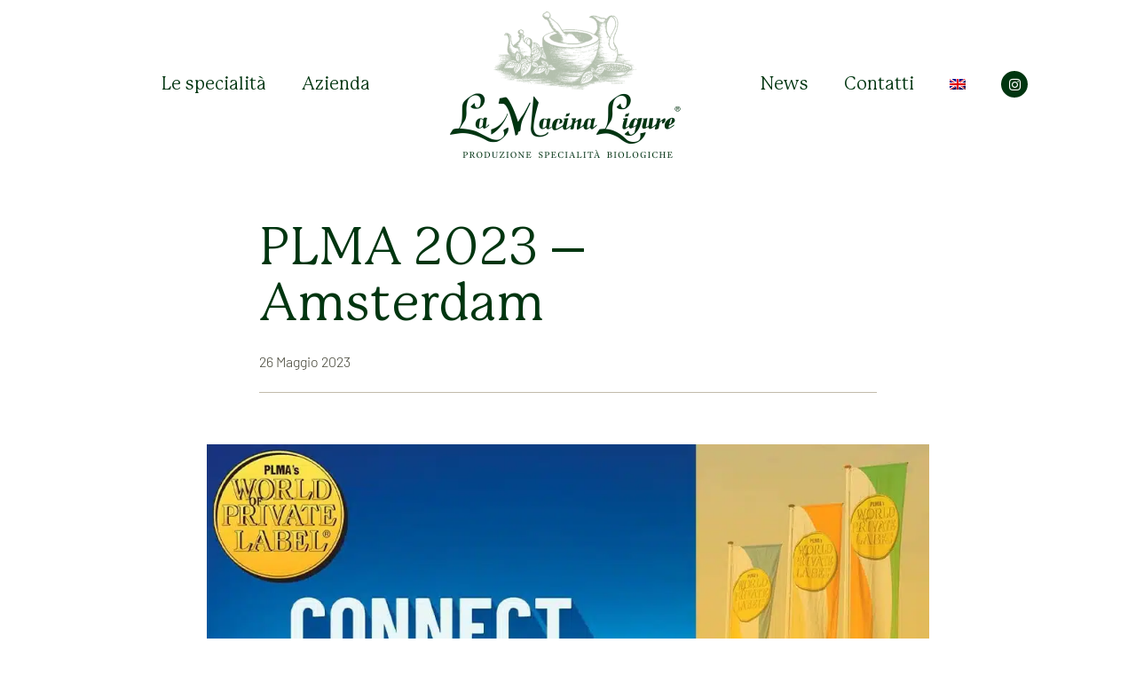

--- FILE ---
content_type: text/html; charset=UTF-8
request_url: https://www.lamacinaligure.com/plma-2023-amsterdam/
body_size: 23052
content:
<!DOCTYPE html>
<html lang="it-IT">
<head>
<meta charset="UTF-8">
<script>if(navigator.userAgent.match(/MSIE|Internet Explorer/i)||navigator.userAgent.match(/Trident\/7\..*?rv:11/i)){var href=document.location.href;if(!href.match(/[?&]nowprocket/)){if(href.indexOf("?")==-1){if(href.indexOf("#")==-1){document.location.href=href+"?nowprocket=1"}else{document.location.href=href.replace("#","?nowprocket=1#")}}else{if(href.indexOf("#")==-1){document.location.href=href+"&nowprocket=1"}else{document.location.href=href.replace("#","&nowprocket=1#")}}}}</script><script>(()=>{class RocketLazyLoadScripts{constructor(){this.v="1.2.6",this.triggerEvents=["keydown","mousedown","mousemove","touchmove","touchstart","touchend","wheel"],this.userEventHandler=this.t.bind(this),this.touchStartHandler=this.i.bind(this),this.touchMoveHandler=this.o.bind(this),this.touchEndHandler=this.h.bind(this),this.clickHandler=this.u.bind(this),this.interceptedClicks=[],this.interceptedClickListeners=[],this.l(this),window.addEventListener("pageshow",(t=>{this.persisted=t.persisted,this.everythingLoaded&&this.m()})),this.CSPIssue=sessionStorage.getItem("rocketCSPIssue"),document.addEventListener("securitypolicyviolation",(t=>{this.CSPIssue||"script-src-elem"!==t.violatedDirective||"data"!==t.blockedURI||(this.CSPIssue=!0,sessionStorage.setItem("rocketCSPIssue",!0))})),document.addEventListener("DOMContentLoaded",(()=>{this.k()})),this.delayedScripts={normal:[],async:[],defer:[]},this.trash=[],this.allJQueries=[]}p(t){document.hidden?t.t():(this.triggerEvents.forEach((e=>window.addEventListener(e,t.userEventHandler,{passive:!0}))),window.addEventListener("touchstart",t.touchStartHandler,{passive:!0}),window.addEventListener("mousedown",t.touchStartHandler),document.addEventListener("visibilitychange",t.userEventHandler))}_(){this.triggerEvents.forEach((t=>window.removeEventListener(t,this.userEventHandler,{passive:!0}))),document.removeEventListener("visibilitychange",this.userEventHandler)}i(t){"HTML"!==t.target.tagName&&(window.addEventListener("touchend",this.touchEndHandler),window.addEventListener("mouseup",this.touchEndHandler),window.addEventListener("touchmove",this.touchMoveHandler,{passive:!0}),window.addEventListener("mousemove",this.touchMoveHandler),t.target.addEventListener("click",this.clickHandler),this.L(t.target,!0),this.S(t.target,"onclick","rocket-onclick"),this.C())}o(t){window.removeEventListener("touchend",this.touchEndHandler),window.removeEventListener("mouseup",this.touchEndHandler),window.removeEventListener("touchmove",this.touchMoveHandler,{passive:!0}),window.removeEventListener("mousemove",this.touchMoveHandler),t.target.removeEventListener("click",this.clickHandler),this.L(t.target,!1),this.S(t.target,"rocket-onclick","onclick"),this.M()}h(){window.removeEventListener("touchend",this.touchEndHandler),window.removeEventListener("mouseup",this.touchEndHandler),window.removeEventListener("touchmove",this.touchMoveHandler,{passive:!0}),window.removeEventListener("mousemove",this.touchMoveHandler)}u(t){t.target.removeEventListener("click",this.clickHandler),this.L(t.target,!1),this.S(t.target,"rocket-onclick","onclick"),this.interceptedClicks.push(t),t.preventDefault(),t.stopPropagation(),t.stopImmediatePropagation(),this.M()}O(){window.removeEventListener("touchstart",this.touchStartHandler,{passive:!0}),window.removeEventListener("mousedown",this.touchStartHandler),this.interceptedClicks.forEach((t=>{t.target.dispatchEvent(new MouseEvent("click",{view:t.view,bubbles:!0,cancelable:!0}))}))}l(t){EventTarget.prototype.addEventListenerWPRocketBase=EventTarget.prototype.addEventListener,EventTarget.prototype.addEventListener=function(e,i,o){"click"!==e||t.windowLoaded||i===t.clickHandler||t.interceptedClickListeners.push({target:this,func:i,options:o}),(this||window).addEventListenerWPRocketBase(e,i,o)}}L(t,e){this.interceptedClickListeners.forEach((i=>{i.target===t&&(e?t.removeEventListener("click",i.func,i.options):t.addEventListener("click",i.func,i.options))})),t.parentNode!==document.documentElement&&this.L(t.parentNode,e)}D(){return new Promise((t=>{this.P?this.M=t:t()}))}C(){this.P=!0}M(){this.P=!1}S(t,e,i){t.hasAttribute&&t.hasAttribute(e)&&(event.target.setAttribute(i,event.target.getAttribute(e)),event.target.removeAttribute(e))}t(){this._(this),"loading"===document.readyState?document.addEventListener("DOMContentLoaded",this.R.bind(this)):this.R()}k(){let t=[];document.querySelectorAll("script[type=rocketlazyloadscript][data-rocket-src]").forEach((e=>{let i=e.getAttribute("data-rocket-src");if(i&&!i.startsWith("data:")){0===i.indexOf("//")&&(i=location.protocol+i);try{const o=new URL(i).origin;o!==location.origin&&t.push({src:o,crossOrigin:e.crossOrigin||"module"===e.getAttribute("data-rocket-type")})}catch(t){}}})),t=[...new Map(t.map((t=>[JSON.stringify(t),t]))).values()],this.T(t,"preconnect")}async R(){this.lastBreath=Date.now(),this.j(this),this.F(this),this.I(),this.W(),this.q(),await this.A(this.delayedScripts.normal),await this.A(this.delayedScripts.defer),await this.A(this.delayedScripts.async);try{await this.U(),await this.H(this),await this.J()}catch(t){console.error(t)}window.dispatchEvent(new Event("rocket-allScriptsLoaded")),this.everythingLoaded=!0,this.D().then((()=>{this.O()})),this.N()}W(){document.querySelectorAll("script[type=rocketlazyloadscript]").forEach((t=>{t.hasAttribute("data-rocket-src")?t.hasAttribute("async")&&!1!==t.async?this.delayedScripts.async.push(t):t.hasAttribute("defer")&&!1!==t.defer||"module"===t.getAttribute("data-rocket-type")?this.delayedScripts.defer.push(t):this.delayedScripts.normal.push(t):this.delayedScripts.normal.push(t)}))}async B(t){if(await this.G(),!0!==t.noModule||!("noModule"in HTMLScriptElement.prototype))return new Promise((e=>{let i;function o(){(i||t).setAttribute("data-rocket-status","executed"),e()}try{if(navigator.userAgent.indexOf("Firefox/")>0||""===navigator.vendor||this.CSPIssue)i=document.createElement("script"),[...t.attributes].forEach((t=>{let e=t.nodeName;"type"!==e&&("data-rocket-type"===e&&(e="type"),"data-rocket-src"===e&&(e="src"),i.setAttribute(e,t.nodeValue))})),t.text&&(i.text=t.text),i.hasAttribute("src")?(i.addEventListener("load",o),i.addEventListener("error",(function(){i.setAttribute("data-rocket-status","failed-network"),e()})),setTimeout((()=>{i.isConnected||e()}),1)):(i.text=t.text,o()),t.parentNode.replaceChild(i,t);else{const i=t.getAttribute("data-rocket-type"),s=t.getAttribute("data-rocket-src");i?(t.type=i,t.removeAttribute("data-rocket-type")):t.removeAttribute("type"),t.addEventListener("load",o),t.addEventListener("error",(i=>{this.CSPIssue&&i.target.src.startsWith("data:")?(console.log("WPRocket: data-uri blocked by CSP -> fallback"),t.removeAttribute("src"),this.B(t).then(e)):(t.setAttribute("data-rocket-status","failed-network"),e())})),s?(t.removeAttribute("data-rocket-src"),t.src=s):t.src="data:text/javascript;base64,"+window.btoa(unescape(encodeURIComponent(t.text)))}}catch(i){t.setAttribute("data-rocket-status","failed-transform"),e()}}));t.setAttribute("data-rocket-status","skipped")}async A(t){const e=t.shift();return e&&e.isConnected?(await this.B(e),this.A(t)):Promise.resolve()}q(){this.T([...this.delayedScripts.normal,...this.delayedScripts.defer,...this.delayedScripts.async],"preload")}T(t,e){var i=document.createDocumentFragment();t.forEach((t=>{const o=t.getAttribute&&t.getAttribute("data-rocket-src")||t.src;if(o&&!o.startsWith("data:")){const s=document.createElement("link");s.href=o,s.rel=e,"preconnect"!==e&&(s.as="script"),t.getAttribute&&"module"===t.getAttribute("data-rocket-type")&&(s.crossOrigin=!0),t.crossOrigin&&(s.crossOrigin=t.crossOrigin),t.integrity&&(s.integrity=t.integrity),i.appendChild(s),this.trash.push(s)}})),document.head.appendChild(i)}j(t){let e={};function i(i,o){return e[o].eventsToRewrite.indexOf(i)>=0&&!t.everythingLoaded?"rocket-"+i:i}function o(t,o){!function(t){e[t]||(e[t]={originalFunctions:{add:t.addEventListener,remove:t.removeEventListener},eventsToRewrite:[]},t.addEventListener=function(){arguments[0]=i(arguments[0],t),e[t].originalFunctions.add.apply(t,arguments)},t.removeEventListener=function(){arguments[0]=i(arguments[0],t),e[t].originalFunctions.remove.apply(t,arguments)})}(t),e[t].eventsToRewrite.push(o)}function s(e,i){let o=e[i];e[i]=null,Object.defineProperty(e,i,{get:()=>o||function(){},set(s){t.everythingLoaded?o=s:e["rocket"+i]=o=s}})}o(document,"DOMContentLoaded"),o(window,"DOMContentLoaded"),o(window,"load"),o(window,"pageshow"),o(document,"readystatechange"),s(document,"onreadystatechange"),s(window,"onload"),s(window,"onpageshow");try{Object.defineProperty(document,"readyState",{get:()=>t.rocketReadyState,set(e){t.rocketReadyState=e},configurable:!0}),document.readyState="loading"}catch(t){console.log("WPRocket DJE readyState conflict, bypassing")}}F(t){let e;function i(e){return t.everythingLoaded?e:e.split(" ").map((t=>"load"===t||0===t.indexOf("load.")?"rocket-jquery-load":t)).join(" ")}function o(o){function s(t){const e=o.fn[t];o.fn[t]=o.fn.init.prototype[t]=function(){return this[0]===window&&("string"==typeof arguments[0]||arguments[0]instanceof String?arguments[0]=i(arguments[0]):"object"==typeof arguments[0]&&Object.keys(arguments[0]).forEach((t=>{const e=arguments[0][t];delete arguments[0][t],arguments[0][i(t)]=e}))),e.apply(this,arguments),this}}o&&o.fn&&!t.allJQueries.includes(o)&&(o.fn.ready=o.fn.init.prototype.ready=function(e){return t.domReadyFired?e.bind(document)(o):document.addEventListener("rocket-DOMContentLoaded",(()=>e.bind(document)(o))),o([])},s("on"),s("one"),t.allJQueries.push(o)),e=o}o(window.jQuery),Object.defineProperty(window,"jQuery",{get:()=>e,set(t){o(t)}})}async H(t){const e=document.querySelector("script[data-webpack]");e&&(await async function(){return new Promise((t=>{e.addEventListener("load",t),e.addEventListener("error",t)}))}(),await t.K(),await t.H(t))}async U(){this.domReadyFired=!0;try{document.readyState="interactive"}catch(t){}await this.G(),document.dispatchEvent(new Event("rocket-readystatechange")),await this.G(),document.rocketonreadystatechange&&document.rocketonreadystatechange(),await this.G(),document.dispatchEvent(new Event("rocket-DOMContentLoaded")),await this.G(),window.dispatchEvent(new Event("rocket-DOMContentLoaded"))}async J(){try{document.readyState="complete"}catch(t){}await this.G(),document.dispatchEvent(new Event("rocket-readystatechange")),await this.G(),document.rocketonreadystatechange&&document.rocketonreadystatechange(),await this.G(),window.dispatchEvent(new Event("rocket-load")),await this.G(),window.rocketonload&&window.rocketonload(),await this.G(),this.allJQueries.forEach((t=>t(window).trigger("rocket-jquery-load"))),await this.G();const t=new Event("rocket-pageshow");t.persisted=this.persisted,window.dispatchEvent(t),await this.G(),window.rocketonpageshow&&window.rocketonpageshow({persisted:this.persisted}),this.windowLoaded=!0}m(){document.onreadystatechange&&document.onreadystatechange(),window.onload&&window.onload(),window.onpageshow&&window.onpageshow({persisted:this.persisted})}I(){const t=new Map;document.write=document.writeln=function(e){const i=document.currentScript;i||console.error("WPRocket unable to document.write this: "+e);const o=document.createRange(),s=i.parentElement;let n=t.get(i);void 0===n&&(n=i.nextSibling,t.set(i,n));const c=document.createDocumentFragment();o.setStart(c,0),c.appendChild(o.createContextualFragment(e)),s.insertBefore(c,n)}}async G(){Date.now()-this.lastBreath>45&&(await this.K(),this.lastBreath=Date.now())}async K(){return document.hidden?new Promise((t=>setTimeout(t))):new Promise((t=>requestAnimationFrame(t)))}N(){this.trash.forEach((t=>t.remove()))}static run(){const t=new RocketLazyLoadScripts;t.p(t)}}RocketLazyLoadScripts.run()})();</script>
	
		<meta name="viewport" content="width=device-width, initial-scale=1">
	<link rel="profile" href="https://gmpg.org/xfn/11">
	<meta name="robots" content="index, follow, max-image-preview:large, max-snippet:-1, max-video-preview:-1">
<link rel="alternate" hreflang="en" href="https://www.lamacinaligure.com/en/plma-2023-amsterdam/">
<link rel="alternate" hreflang="it" href="https://www.lamacinaligure.com/plma-2023-amsterdam/">
<link rel="alternate" hreflang="x-default" href="https://www.lamacinaligure.com/plma-2023-amsterdam/">

	<!-- This site is optimized with the Yoast SEO plugin v21.9.1 - https://yoast.com/wordpress/plugins/seo/ -->
	<title>PLMA 2023 - Amsterdam - La Macina Ligure - Produzione pesto alla genovese, salse liguri e condimenti per primi piatti</title>
<link rel="preload" data-rocket-preload as="style" href="https://fonts.googleapis.com/css?family=Rubik%3A100%2C100italic%2C200%2C200italic%2C300%2C300italic%2C400%2C400italic%2C500%2C500italic%2C600%2C600italic%2C700%2C700italic%2C800%2C800italic%2C900%2C900italic&amp;display=swap">
<link rel="stylesheet" href="https://fonts.googleapis.com/css?family=Rubik%3A100%2C100italic%2C200%2C200italic%2C300%2C300italic%2C400%2C400italic%2C500%2C500italic%2C600%2C600italic%2C700%2C700italic%2C800%2C800italic%2C900%2C900italic&amp;display=swap" media="print" onload="this.media='all'">
<noscript><link rel="stylesheet" href="https://fonts.googleapis.com/css?family=Rubik%3A100%2C100italic%2C200%2C200italic%2C300%2C300italic%2C400%2C400italic%2C500%2C500italic%2C600%2C600italic%2C700%2C700italic%2C800%2C800italic%2C900%2C900italic&amp;display=swap"></noscript>
	<link rel="canonical" href="https://www.lamacinaligure.com/plma-2023-amsterdam/">
	<meta property="og:locale" content="it_IT">
	<meta property="og:type" content="article">
	<meta property="og:title" content="PLMA 2023 - Amsterdam - La Macina Ligure - Produzione pesto alla genovese, salse liguri e condimenti per primi piatti">
	<meta property="og:description" content="/*! elementor &ndash; v3.10.0 &ndash; 09-01-2023 */ .elementor-widget-image{text-align:center}.elementor-widget-image a{display:inline-block}.elementor-widget-image a img[src$=&rdquo;.svg&rdquo;]{width:48px}.elementor-widget-image img{vertical-align:middle;display:inline-block} Il 23 e 24 maggio al centro congressi di Amsterdam abbiamo partecipato all&rsquo;edizione 2023 di PLMA &ndash; &ldquo;World of Private Label&rdquo;. La fiera ha accolto un numero record di oltre 16.000 visitatori provenienti da 120 paesi. Vi aspettiamo per la prossima edizione, 28-29 [&hellip;]">
	<meta property="og:url" content="https://www.lamacinaligure.com/plma-2023-amsterdam/">
	<meta property="og:site_name" content="La Macina Ligure">
	<meta property="article:published_time" content="2023-05-26T09:01:22+00:00">
	<meta property="article:modified_time" content="2024-01-10T10:53:35+00:00">
	<meta property="og:image" content="https://www.lamacinaligure.com/wp-content/uploads/Cover-ITA-news-PLMA-2023-sito-web-1.jpg">
	<meta name="author" content="ioadv">
	<meta name="twitter:card" content="summary_large_image">
	<meta name="twitter:label1" content="Scritto da">
	<meta name="twitter:data1" content="ioadv">
	<script type="application/ld+json" class="yoast-schema-graph">{"@context":"https://schema.org","@graph":[{"@type":"Article","@id":"https://www.lamacinaligure.com/plma-2023-amsterdam/#article","isPartOf":{"@id":"https://www.lamacinaligure.com/plma-2023-amsterdam/"},"author":{"name":"ioadv","@id":"https://www.lamacinaligure.com/#/schema/person/052607848f844570e756738f569e6f2a"},"headline":"PLMA 2023 &#8211; Amsterdam","datePublished":"2023-05-26T09:01:22+00:00","dateModified":"2024-01-10T10:53:35+00:00","mainEntityOfPage":{"@id":"https://www.lamacinaligure.com/plma-2023-amsterdam/"},"wordCount":68,"publisher":{"@id":"https://www.lamacinaligure.com/#organization"},"image":{"@id":"https://www.lamacinaligure.com/plma-2023-amsterdam/#primaryimage"},"thumbnailUrl":"https://www.lamacinaligure.com/wp-content/uploads/Cover-ITA-news-PLMA-2023-sito-web-1.jpg","articleSection":["News"],"inLanguage":"it-IT"},{"@type":"WebPage","@id":"https://www.lamacinaligure.com/plma-2023-amsterdam/","url":"https://www.lamacinaligure.com/plma-2023-amsterdam/","name":"PLMA 2023 - Amsterdam - La Macina Ligure - Produzione pesto alla genovese, salse liguri e condimenti per primi piatti","isPartOf":{"@id":"https://www.lamacinaligure.com/#website"},"primaryImageOfPage":{"@id":"https://www.lamacinaligure.com/plma-2023-amsterdam/#primaryimage"},"image":{"@id":"https://www.lamacinaligure.com/plma-2023-amsterdam/#primaryimage"},"thumbnailUrl":"https://www.lamacinaligure.com/wp-content/uploads/Cover-ITA-news-PLMA-2023-sito-web-1.jpg","datePublished":"2023-05-26T09:01:22+00:00","dateModified":"2024-01-10T10:53:35+00:00","breadcrumb":{"@id":"https://www.lamacinaligure.com/plma-2023-amsterdam/#breadcrumb"},"inLanguage":"it-IT","potentialAction":[{"@type":"ReadAction","target":["https://www.lamacinaligure.com/plma-2023-amsterdam/"]}]},{"@type":"ImageObject","inLanguage":"it-IT","@id":"https://www.lamacinaligure.com/plma-2023-amsterdam/#primaryimage","url":"https://www.lamacinaligure.com/wp-content/uploads/Cover-ITA-news-PLMA-2023-sito-web-1.jpg","contentUrl":"https://www.lamacinaligure.com/wp-content/uploads/Cover-ITA-news-PLMA-2023-sito-web-1.jpg","width":1010,"height":578},{"@type":"BreadcrumbList","@id":"https://www.lamacinaligure.com/plma-2023-amsterdam/#breadcrumb","itemListElement":[{"@type":"ListItem","position":1,"name":"Home","item":"https://www.lamacinaligure.com/"},{"@type":"ListItem","position":2,"name":"PLMA 2023 &#8211; Amsterdam"}]},{"@type":"WebSite","@id":"https://www.lamacinaligure.com/#website","url":"https://www.lamacinaligure.com/","name":"La Macina Ligure","description":"Produzione pesto alla genovese, salse liguri e condimenti per primi piatti","publisher":{"@id":"https://www.lamacinaligure.com/#organization"},"potentialAction":[{"@type":"SearchAction","target":{"@type":"EntryPoint","urlTemplate":"https://www.lamacinaligure.com/?s={search_term_string}"},"query-input":"required name=search_term_string"}],"inLanguage":"it-IT"},{"@type":"Organization","@id":"https://www.lamacinaligure.com/#organization","name":"La Macina Ligure","url":"https://www.lamacinaligure.com/","logo":{"@type":"ImageObject","inLanguage":"it-IT","@id":"https://www.lamacinaligure.com/#/schema/logo/image/","url":"https://www.lamacinaligure.com/wp-content/uploads/LaMacinaLigure-logo-2x.png","contentUrl":"https://www.lamacinaligure.com/wp-content/uploads/LaMacinaLigure-logo-2x.png","width":520,"height":334,"caption":"La Macina Ligure"},"image":{"@id":"https://www.lamacinaligure.com/#/schema/logo/image/"},"sameAs":["https://www.instagram.com/lamacinaligure/"]},{"@type":"Person","@id":"https://www.lamacinaligure.com/#/schema/person/052607848f844570e756738f569e6f2a","name":"ioadv","image":{"@type":"ImageObject","inLanguage":"it-IT","@id":"https://www.lamacinaligure.com/#/schema/person/image/","url":"https://secure.gravatar.com/avatar/4c3365dbabd9d86cd0f675ebfe3084b0?s=96&d=mm&r=g","contentUrl":"https://secure.gravatar.com/avatar/4c3365dbabd9d86cd0f675ebfe3084b0?s=96&d=mm&r=g","caption":"ioadv"},"sameAs":["https://www.lamacinaligure.com"],"url":"https://www.lamacinaligure.com/author/ioadv/"}]}</script>
	<!-- / Yoast SEO plugin. -->


<link rel="dns-prefetch" href="//cdn.iubenda.com">
<link rel="dns-prefetch" href="//www.googletagmanager.com">
<link href="https://fonts.gstatic.com" crossorigin rel="preconnect">
<link rel="alternate" type="application/rss+xml" title="La Macina Ligure &raquo; Feed" href="https://www.lamacinaligure.com/feed/">
<style id="wp-emoji-styles-inline-css">

	img.wp-smiley, img.emoji {
		display: inline !important;
		border: none !important;
		box-shadow: none !important;
		height: 1em !important;
		width: 1em !important;
		margin: 0 0.07em !important;
		vertical-align: -0.1em !important;
		background: none !important;
		padding: 0 !important;
	}
</style>
<link rel="stylesheet" id="wp-block-library-css" href="https://www.lamacinaligure.com/wp-includes/css/dist/block-library/style.min.css?ver=6.6.4" media="all">
<link rel="stylesheet" id="jet-engine-frontend-css" href="https://www.lamacinaligure.com/wp-content/plugins/jet-engine/assets/css/frontend.css?ver=3.1.0" media="all">
<style id="classic-theme-styles-inline-css">
/*! This file is auto-generated */
.wp-block-button__link{color:#fff;background-color:#32373c;border-radius:9999px;box-shadow:none;text-decoration:none;padding:calc(.667em + 2px) calc(1.333em + 2px);font-size:1.125em}.wp-block-file__button{background:#32373c;color:#fff;text-decoration:none}
</style>
<style id="global-styles-inline-css">
:root{--wp--preset--aspect-ratio--square: 1;--wp--preset--aspect-ratio--4-3: 4/3;--wp--preset--aspect-ratio--3-4: 3/4;--wp--preset--aspect-ratio--3-2: 3/2;--wp--preset--aspect-ratio--2-3: 2/3;--wp--preset--aspect-ratio--16-9: 16/9;--wp--preset--aspect-ratio--9-16: 9/16;--wp--preset--color--black: #000000;--wp--preset--color--cyan-bluish-gray: #abb8c3;--wp--preset--color--white: #ffffff;--wp--preset--color--pale-pink: #f78da7;--wp--preset--color--vivid-red: #cf2e2e;--wp--preset--color--luminous-vivid-orange: #ff6900;--wp--preset--color--luminous-vivid-amber: #fcb900;--wp--preset--color--light-green-cyan: #7bdcb5;--wp--preset--color--vivid-green-cyan: #00d084;--wp--preset--color--pale-cyan-blue: #8ed1fc;--wp--preset--color--vivid-cyan-blue: #0693e3;--wp--preset--color--vivid-purple: #9b51e0;--wp--preset--gradient--vivid-cyan-blue-to-vivid-purple: linear-gradient(135deg,rgba(6,147,227,1) 0%,rgb(155,81,224) 100%);--wp--preset--gradient--light-green-cyan-to-vivid-green-cyan: linear-gradient(135deg,rgb(122,220,180) 0%,rgb(0,208,130) 100%);--wp--preset--gradient--luminous-vivid-amber-to-luminous-vivid-orange: linear-gradient(135deg,rgba(252,185,0,1) 0%,rgba(255,105,0,1) 100%);--wp--preset--gradient--luminous-vivid-orange-to-vivid-red: linear-gradient(135deg,rgba(255,105,0,1) 0%,rgb(207,46,46) 100%);--wp--preset--gradient--very-light-gray-to-cyan-bluish-gray: linear-gradient(135deg,rgb(238,238,238) 0%,rgb(169,184,195) 100%);--wp--preset--gradient--cool-to-warm-spectrum: linear-gradient(135deg,rgb(74,234,220) 0%,rgb(151,120,209) 20%,rgb(207,42,186) 40%,rgb(238,44,130) 60%,rgb(251,105,98) 80%,rgb(254,248,76) 100%);--wp--preset--gradient--blush-light-purple: linear-gradient(135deg,rgb(255,206,236) 0%,rgb(152,150,240) 100%);--wp--preset--gradient--blush-bordeaux: linear-gradient(135deg,rgb(254,205,165) 0%,rgb(254,45,45) 50%,rgb(107,0,62) 100%);--wp--preset--gradient--luminous-dusk: linear-gradient(135deg,rgb(255,203,112) 0%,rgb(199,81,192) 50%,rgb(65,88,208) 100%);--wp--preset--gradient--pale-ocean: linear-gradient(135deg,rgb(255,245,203) 0%,rgb(182,227,212) 50%,rgb(51,167,181) 100%);--wp--preset--gradient--electric-grass: linear-gradient(135deg,rgb(202,248,128) 0%,rgb(113,206,126) 100%);--wp--preset--gradient--midnight: linear-gradient(135deg,rgb(2,3,129) 0%,rgb(40,116,252) 100%);--wp--preset--font-size--small: 13px;--wp--preset--font-size--medium: 20px;--wp--preset--font-size--large: 36px;--wp--preset--font-size--x-large: 42px;--wp--preset--spacing--20: 0.44rem;--wp--preset--spacing--30: 0.67rem;--wp--preset--spacing--40: 1rem;--wp--preset--spacing--50: 1.5rem;--wp--preset--spacing--60: 2.25rem;--wp--preset--spacing--70: 3.38rem;--wp--preset--spacing--80: 5.06rem;--wp--preset--shadow--natural: 6px 6px 9px rgba(0, 0, 0, 0.2);--wp--preset--shadow--deep: 12px 12px 50px rgba(0, 0, 0, 0.4);--wp--preset--shadow--sharp: 6px 6px 0px rgba(0, 0, 0, 0.2);--wp--preset--shadow--outlined: 6px 6px 0px -3px rgba(255, 255, 255, 1), 6px 6px rgba(0, 0, 0, 1);--wp--preset--shadow--crisp: 6px 6px 0px rgba(0, 0, 0, 1);}:where(.is-layout-flex){gap: 0.5em;}:where(.is-layout-grid){gap: 0.5em;}body .is-layout-flex{display: flex;}.is-layout-flex{flex-wrap: wrap;align-items: center;}.is-layout-flex > :is(*, div){margin: 0;}body .is-layout-grid{display: grid;}.is-layout-grid > :is(*, div){margin: 0;}:where(.wp-block-columns.is-layout-flex){gap: 2em;}:where(.wp-block-columns.is-layout-grid){gap: 2em;}:where(.wp-block-post-template.is-layout-flex){gap: 1.25em;}:where(.wp-block-post-template.is-layout-grid){gap: 1.25em;}.has-black-color{color: var(--wp--preset--color--black) !important;}.has-cyan-bluish-gray-color{color: var(--wp--preset--color--cyan-bluish-gray) !important;}.has-white-color{color: var(--wp--preset--color--white) !important;}.has-pale-pink-color{color: var(--wp--preset--color--pale-pink) !important;}.has-vivid-red-color{color: var(--wp--preset--color--vivid-red) !important;}.has-luminous-vivid-orange-color{color: var(--wp--preset--color--luminous-vivid-orange) !important;}.has-luminous-vivid-amber-color{color: var(--wp--preset--color--luminous-vivid-amber) !important;}.has-light-green-cyan-color{color: var(--wp--preset--color--light-green-cyan) !important;}.has-vivid-green-cyan-color{color: var(--wp--preset--color--vivid-green-cyan) !important;}.has-pale-cyan-blue-color{color: var(--wp--preset--color--pale-cyan-blue) !important;}.has-vivid-cyan-blue-color{color: var(--wp--preset--color--vivid-cyan-blue) !important;}.has-vivid-purple-color{color: var(--wp--preset--color--vivid-purple) !important;}.has-black-background-color{background-color: var(--wp--preset--color--black) !important;}.has-cyan-bluish-gray-background-color{background-color: var(--wp--preset--color--cyan-bluish-gray) !important;}.has-white-background-color{background-color: var(--wp--preset--color--white) !important;}.has-pale-pink-background-color{background-color: var(--wp--preset--color--pale-pink) !important;}.has-vivid-red-background-color{background-color: var(--wp--preset--color--vivid-red) !important;}.has-luminous-vivid-orange-background-color{background-color: var(--wp--preset--color--luminous-vivid-orange) !important;}.has-luminous-vivid-amber-background-color{background-color: var(--wp--preset--color--luminous-vivid-amber) !important;}.has-light-green-cyan-background-color{background-color: var(--wp--preset--color--light-green-cyan) !important;}.has-vivid-green-cyan-background-color{background-color: var(--wp--preset--color--vivid-green-cyan) !important;}.has-pale-cyan-blue-background-color{background-color: var(--wp--preset--color--pale-cyan-blue) !important;}.has-vivid-cyan-blue-background-color{background-color: var(--wp--preset--color--vivid-cyan-blue) !important;}.has-vivid-purple-background-color{background-color: var(--wp--preset--color--vivid-purple) !important;}.has-black-border-color{border-color: var(--wp--preset--color--black) !important;}.has-cyan-bluish-gray-border-color{border-color: var(--wp--preset--color--cyan-bluish-gray) !important;}.has-white-border-color{border-color: var(--wp--preset--color--white) !important;}.has-pale-pink-border-color{border-color: var(--wp--preset--color--pale-pink) !important;}.has-vivid-red-border-color{border-color: var(--wp--preset--color--vivid-red) !important;}.has-luminous-vivid-orange-border-color{border-color: var(--wp--preset--color--luminous-vivid-orange) !important;}.has-luminous-vivid-amber-border-color{border-color: var(--wp--preset--color--luminous-vivid-amber) !important;}.has-light-green-cyan-border-color{border-color: var(--wp--preset--color--light-green-cyan) !important;}.has-vivid-green-cyan-border-color{border-color: var(--wp--preset--color--vivid-green-cyan) !important;}.has-pale-cyan-blue-border-color{border-color: var(--wp--preset--color--pale-cyan-blue) !important;}.has-vivid-cyan-blue-border-color{border-color: var(--wp--preset--color--vivid-cyan-blue) !important;}.has-vivid-purple-border-color{border-color: var(--wp--preset--color--vivid-purple) !important;}.has-vivid-cyan-blue-to-vivid-purple-gradient-background{background: var(--wp--preset--gradient--vivid-cyan-blue-to-vivid-purple) !important;}.has-light-green-cyan-to-vivid-green-cyan-gradient-background{background: var(--wp--preset--gradient--light-green-cyan-to-vivid-green-cyan) !important;}.has-luminous-vivid-amber-to-luminous-vivid-orange-gradient-background{background: var(--wp--preset--gradient--luminous-vivid-amber-to-luminous-vivid-orange) !important;}.has-luminous-vivid-orange-to-vivid-red-gradient-background{background: var(--wp--preset--gradient--luminous-vivid-orange-to-vivid-red) !important;}.has-very-light-gray-to-cyan-bluish-gray-gradient-background{background: var(--wp--preset--gradient--very-light-gray-to-cyan-bluish-gray) !important;}.has-cool-to-warm-spectrum-gradient-background{background: var(--wp--preset--gradient--cool-to-warm-spectrum) !important;}.has-blush-light-purple-gradient-background{background: var(--wp--preset--gradient--blush-light-purple) !important;}.has-blush-bordeaux-gradient-background{background: var(--wp--preset--gradient--blush-bordeaux) !important;}.has-luminous-dusk-gradient-background{background: var(--wp--preset--gradient--luminous-dusk) !important;}.has-pale-ocean-gradient-background{background: var(--wp--preset--gradient--pale-ocean) !important;}.has-electric-grass-gradient-background{background: var(--wp--preset--gradient--electric-grass) !important;}.has-midnight-gradient-background{background: var(--wp--preset--gradient--midnight) !important;}.has-small-font-size{font-size: var(--wp--preset--font-size--small) !important;}.has-medium-font-size{font-size: var(--wp--preset--font-size--medium) !important;}.has-large-font-size{font-size: var(--wp--preset--font-size--large) !important;}.has-x-large-font-size{font-size: var(--wp--preset--font-size--x-large) !important;}
:where(.wp-block-post-template.is-layout-flex){gap: 1.25em;}:where(.wp-block-post-template.is-layout-grid){gap: 1.25em;}
:where(.wp-block-columns.is-layout-flex){gap: 2em;}:where(.wp-block-columns.is-layout-grid){gap: 2em;}
:root :where(.wp-block-pullquote){font-size: 1.5em;line-height: 1.6;}
</style>
<link rel="stylesheet" id="wpml-legacy-horizontal-list-0-css" href="//www.lamacinaligure.com/wp-content/plugins/sitepress-multilingual-cms/templates/language-switchers/legacy-list-horizontal/style.min.css?ver=1" media="all">
<link rel="stylesheet" id="wpml-menu-item-0-css" href="//www.lamacinaligure.com/wp-content/plugins/sitepress-multilingual-cms/templates/language-switchers/menu-item/style.min.css?ver=1" media="all">
<link rel="stylesheet" id="hello-elementor-css" href="https://www.lamacinaligure.com/wp-content/themes/hello-elementor/style.min.css?ver=2.6.1" media="all">
<link rel="stylesheet" id="hello-elementor-theme-style-css" href="https://www.lamacinaligure.com/wp-content/themes/hello-elementor/theme.min.css?ver=2.6.1" media="all">
<link rel="stylesheet" id="elementor-frontend-css" href="https://www.lamacinaligure.com/wp-content/plugins/elementor/assets/css/frontend-lite.min.css?ver=3.10.0" media="all">
<link rel="stylesheet" id="elementor-post-5-css" href="https://www.lamacinaligure.com/wp-content/uploads/elementor/css/post-5.css?ver=1676300321" media="all">
<link rel="stylesheet" id="jet-elements-css" href="https://www.lamacinaligure.com/wp-content/cache/background-css/www.lamacinaligure.com/wp-content/plugins/jet-elements/assets/css/jet-elements.css?ver=2.6.8&amp;wpr_t=1768746739" media="all">
<link rel="stylesheet" id="jet-elements-skin-css" href="https://www.lamacinaligure.com/wp-content/plugins/jet-elements/assets/css/jet-elements-skin.css?ver=2.6.8" media="all">
<link rel="stylesheet" id="elementor-icons-css" href="https://www.lamacinaligure.com/wp-content/plugins/elementor/assets/lib/eicons/css/elementor-icons.min.css?ver=5.17.0" media="all">
<link rel="stylesheet" id="elementor-pro-css" href="https://www.lamacinaligure.com/wp-content/plugins/elementor-pro/assets/css/frontend-lite.min.css?ver=3.10.1" media="all">
<link rel="stylesheet" id="elementor-post-143-css" href="https://www.lamacinaligure.com/wp-content/uploads/elementor/css/post-143.css?ver=1698946159" media="all">
<link rel="stylesheet" id="elementor-post-220-css" href="https://www.lamacinaligure.com/wp-content/uploads/elementor/css/post-220.css?ver=1724923678" media="all">
<link rel="stylesheet" id="elementor-post-398-css" href="https://www.lamacinaligure.com/wp-content/cache/background-css/www.lamacinaligure.com/wp-content/uploads/elementor/css/post-398.css?ver=1676313391&amp;wpr_t=1768746739" media="all">

<link rel="stylesheet" id="elementor-icons-shared-0-css" href="https://www.lamacinaligure.com/wp-content/plugins/elementor/assets/lib/font-awesome/css/fontawesome.min.css?ver=5.15.3" media="all">
<link rel="stylesheet" id="elementor-icons-fa-solid-css" href="https://www.lamacinaligure.com/wp-content/plugins/elementor/assets/lib/font-awesome/css/solid.min.css?ver=5.15.3" media="all">
<link rel="stylesheet" id="elementor-icons-fa-brands-css" href="https://www.lamacinaligure.com/wp-content/plugins/elementor/assets/lib/font-awesome/css/brands.min.css?ver=5.15.3" media="all">
<link rel="preconnect" href="https://fonts.gstatic.com/" crossorigin>
<script type="rocketlazyloadscript" data-rocket-type="text/javascript" class=" _iub_cs_skip" id="iubenda-head-inline-scripts-0">
var _iub = _iub || [];
_iub.csConfiguration = {"askConsentAtCookiePolicyUpdate":true,"countryDetection":true,"enableLgpd":true,"enableUspr":true,"floatingPreferencesButtonDisplay":"bottom-right","lgpdAppliesGlobally":false,"perPurposeConsent":true,"siteId":2981845,"whitelabel":false,"cookiePolicyId":47304530,"lang":"it", "banner":{ "acceptButtonDisplay":true,"closeButtonDisplay":false,"customizeButtonDisplay":true,"explicitWithdrawal":true,"fontSizeBody":"12px","listPurposes":true,"position":"float-bottom-right","rejectButtonDisplay":true }};
</script>
<script type="rocketlazyloadscript" data-minify="1" data-rocket-type="text/javascript" class=" _iub_cs_skip" data-rocket-src="https://www.lamacinaligure.com/wp-content/cache/min/1/cs/gpp/stub.js?ver=1727975026" id="iubenda-head-scripts-0-js"></script>
<script type="rocketlazyloadscript" data-minify="1" data-rocket-type="text/javascript" charset="UTF-8" async="" class=" _iub_cs_skip" data-rocket-src="https://www.lamacinaligure.com/wp-content/cache/min/1/cs/iubenda_cs.js?ver=1727975027" id="iubenda-head-scripts-1-js"></script>
<script src="https://www.lamacinaligure.com/wp-includes/js/jquery/jquery.min.js?ver=3.7.1" id="jquery-core-js"></script>
<script src="https://www.lamacinaligure.com/wp-includes/js/jquery/jquery-migrate.min.js?ver=3.4.1" id="jquery-migrate-js"></script>
<script id="wpml-cookie-js-extra">
var wpml_cookies = {"wp-wpml_current_language":{"value":"it","expires":1,"path":"\/"}};
var wpml_cookies = {"wp-wpml_current_language":{"value":"it","expires":1,"path":"\/"}};
</script>
<script type="rocketlazyloadscript" data-minify="1" data-rocket-src="https://www.lamacinaligure.com/wp-content/cache/min/1/wp-content/plugins/sitepress-multilingual-cms/res/js/cookies/language-cookie.js?ver=1727975027" id="wpml-cookie-js"></script>

<!-- Snippet Google Analytics aggiunto da Site Kit -->
<script src="https://www.googletagmanager.com/gtag/js?id=UA-256864475-1" id="google_gtagjs-js" async type="text/plain" class=" _iub_cs_activate" data-iub-purposes="4"></script>
<script id="google_gtagjs-js-after">
window.dataLayer = window.dataLayer || [];function gtag(){dataLayer.push(arguments);}
gtag('set', 'linker', {"domains":["www.lamacinaligure.com"]} );
gtag("js", new Date());
gtag("set", "developer_id.dZTNiMT", true);
gtag("config", "UA-256864475-1", {"anonymize_ip":true});
gtag("config", "G-P7CB5HB9YY");
</script>

<!-- Termina lo snippet Google Analytics aggiunto da Site Kit -->
<link rel="https://api.w.org/" href="https://www.lamacinaligure.com/wp-json/">
<link rel="alternate" title="JSON" type="application/json" href="https://www.lamacinaligure.com/wp-json/wp/v2/posts/731">
<link rel="EditURI" type="application/rsd+xml" title="RSD" href="https://www.lamacinaligure.com/xmlrpc.php?rsd">
<meta name="generator" content="WordPress 6.6.4">
<link rel="shortlink" href="https://www.lamacinaligure.com/?p=731">
<link rel="alternate" title="oEmbed (JSON)" type="application/json+oembed" href="https://www.lamacinaligure.com/wp-json/oembed/1.0/embed?url=https%3A%2F%2Fwww.lamacinaligure.com%2Fplma-2023-amsterdam%2F">
<link rel="alternate" title="oEmbed (XML)" type="text/xml+oembed" href="https://www.lamacinaligure.com/wp-json/oembed/1.0/embed?url=https%3A%2F%2Fwww.lamacinaligure.com%2Fplma-2023-amsterdam%2F&amp;format=xml">
<meta name="generator" content="WPML ver:4.5.14 stt:1,27;">
<meta name="generator" content="Site Kit by Google 1.94.0">
<meta name="google-site-verification" content="SrqAlQePPfNvMj2LPfPaF0N3ZemuT5jKQR6OpOFZKUY">
<link rel="icon" href="https://www.lamacinaligure.com/wp-content/uploads/la-macina-ligure-favicon-180x-150x150.jpg.webp" sizes="32x32">
<link rel="icon" href="https://www.lamacinaligure.com/wp-content/uploads/la-macina-ligure-favicon-180x.jpg.webp" sizes="192x192">
<link rel="apple-touch-icon" href="https://www.lamacinaligure.com/wp-content/uploads/la-macina-ligure-favicon-180x.jpg.webp">
<meta name="msapplication-TileImage" content="https://www.lamacinaligure.com/wp-content/uploads/la-macina-ligure-favicon-180x.jpg">
<noscript><style id="rocket-lazyload-nojs-css">.rll-youtube-player, [data-lazy-src]{display:none !important;}</style></noscript>
<style id="wpr-lazyload-bg-container"></style>
<style id="wpr-lazyload-bg-exclusion"></style>
<noscript>
<style id="wpr-lazyload-bg-nostyle">.elementor-widget-jet-map .jet-map-message .jet-map-message__dammy-map{--wpr-bg-dfc05bdd-30a5-42b9-9841-1df4d38c7d37: url('https://www.lamacinaligure.com/wp-content/plugins/jet-elements/assets/images/dummy-map.png');}body.elementor-page-398:not(.elementor-motion-effects-element-type-background), body.elementor-page-398 > .elementor-motion-effects-container > .elementor-motion-effects-layer{--wpr-bg-62c0a1ef-d907-4011-8d06-17c9153c4546: url('https://www.lamacinaligure.com/wp-content/uploads/la-macina-ligure-hero-bg-azienda-3000-scaled.jpg');}</style>
</noscript>
<script type="application/javascript">const rocket_pairs = [{"selector":".elementor-widget-jet-map .jet-map-message .jet-map-message__dammy-map","style":".elementor-widget-jet-map .jet-map-message .jet-map-message__dammy-map{--wpr-bg-dfc05bdd-30a5-42b9-9841-1df4d38c7d37: url('https:\/\/www.lamacinaligure.com\/wp-content\/plugins\/jet-elements\/assets\/images\/dummy-map.png');}","hash":"dfc05bdd-30a5-42b9-9841-1df4d38c7d37","url":"https:\/\/www.lamacinaligure.com\/wp-content\/plugins\/jet-elements\/assets\/images\/dummy-map.png"},{"selector":"body.elementor-page-398:not(.elementor-motion-effects-element-type-background), body.elementor-page-398 > .elementor-motion-effects-container > .elementor-motion-effects-layer","style":"body.elementor-page-398:not(.elementor-motion-effects-element-type-background), body.elementor-page-398 > .elementor-motion-effects-container > .elementor-motion-effects-layer{--wpr-bg-62c0a1ef-d907-4011-8d06-17c9153c4546: url('https:\/\/www.lamacinaligure.com\/wp-content\/uploads\/la-macina-ligure-hero-bg-azienda-3000-scaled.jpg');}","hash":"62c0a1ef-d907-4011-8d06-17c9153c4546","url":"https:\/\/www.lamacinaligure.com\/wp-content\/uploads\/la-macina-ligure-hero-bg-azienda-3000-scaled.jpg"}]; const rocket_excluded_pairs = [];</script>
</head>
<body class="post-template-default single single-post postid-731 single-format-standard wp-custom-logo elementor-default elementor-kit-5 elementor-page elementor-page-731 elementor-page-398">


<a class="skip-link screen-reader-text" href="#content">
	Vai al contenuto</a>

		<div data-rocket-location-hash="4274eebc0dd0ba1a701f4e6f23f59fd8" data-elementor-type="header" data-elementor-id="143" class="elementor elementor-143 elementor-location-header">
								<section class="elementor-section elementor-top-section elementor-element elementor-element-1805a6c elementor-section-full_width header-2 elementor-section-height-min-height elementor-section-content-middle elementor-hidden-tablet elementor-hidden-mobile elementor-hidden-desktop elementor-section-height-default elementor-section-items-middle" data-id="1805a6c" data-element_type="section" data-settings='{"jet_parallax_layout_list":[],"background_background":"classic","sticky":"top","sticky_on":["desktop","tablet"],"sticky_effects_offset":190,"sticky_offset":0}'>
						<div data-rocket-location-hash="82f6c6a00e9a86a2eaa3cc6e8d136714" class="elementor-container elementor-column-gap-default">
					<div class="elementor-column elementor-col-100 elementor-top-column elementor-element elementor-element-b32aec9" data-id="b32aec9" data-element_type="column">
			<div class="elementor-widget-wrap elementor-element-populated">
								<div class="elementor-element elementor-element-10cedb7 elementor-widget__width-auto elementor-nav-menu--dropdown-none elementor-widget elementor-widget-nav-menu" data-id="10cedb7" data-element_type="widget" data-settings='{"layout":"horizontal","submenu_icon":{"value":"&lt;i class=\"fas fa-caret-down\"&gt;&lt;\/i&gt;","library":"fa-solid"}}' data-widget_type="nav-menu.default">
				<div class="elementor-widget-container">
			<link rel="stylesheet" href="https://www.lamacinaligure.com/wp-content/plugins/elementor-pro/assets/css/widget-nav-menu.min.css">			<nav migration_allowed="1" migrated="0" class="elementor-nav-menu--main elementor-nav-menu__container elementor-nav-menu--layout-horizontal e--pointer-underline e--animation-fade">
				<ul id="menu-1-10cedb7" class="elementor-nav-menu">
<li class="menu-item menu-item-type-post_type menu-item-object-page menu-item-home menu-item-150"><a href="https://www.lamacinaligure.com/" class="elementor-item">Le specialit&agrave;</a></li>
<li class="menu-item menu-item-type-post_type menu-item-object-page menu-item-151"><a href="https://www.lamacinaligure.com/azienda/" class="elementor-item">Azienda</a></li>
</ul>			</nav>
						<nav class="elementor-nav-menu--dropdown elementor-nav-menu__container" aria-hidden="true">
				<ul id="menu-2-10cedb7" class="elementor-nav-menu">
<li class="menu-item menu-item-type-post_type menu-item-object-page menu-item-home menu-item-150"><a href="https://www.lamacinaligure.com/" class="elementor-item" tabindex="-1">Le specialit&agrave;</a></li>
<li class="menu-item menu-item-type-post_type menu-item-object-page menu-item-151"><a href="https://www.lamacinaligure.com/azienda/" class="elementor-item" tabindex="-1">Azienda</a></li>
</ul>			</nav>
				</div>
				</div>
				<div class="elementor-element elementor-element-5ed275f elementor-widget__width-auto elementor-widget elementor-widget-image" data-id="5ed275f" data-element_type="widget" data-settings='{"sticky":"top","sticky_on":["desktop","tablet","mobile"],"sticky_offset":0,"sticky_effects_offset":0}' data-widget_type="image.default">
				<div class="elementor-widget-container">
			<style>/*! elementor - v3.10.0 - 09-01-2023 */
.elementor-widget-image{text-align:center}.elementor-widget-image a{display:inline-block}.elementor-widget-image a img[src$=".svg"]{width:48px}.elementor-widget-image img{vertical-align:middle;display:inline-block}</style>													<a href="https://www.lamacinaligure.com">
							<img width="520" height="148" src="data:image/svg+xml,%3Csvg%20xmlns='http://www.w3.org/2000/svg'%20viewBox='0%200%20520%20148'%3E%3C/svg%3E" class="attachment-full size-full wp-image-147" alt="" data-lazy-srcset="https://www.lamacinaligure.com/wp-content/uploads/LaMacinaLigure-logo-scritta-2x.png.webp 520w,https://www.lamacinaligure.com/wp-content/uploads/LaMacinaLigure-logo-scritta-2x-300x85.png.webp 300w" data-lazy-sizes="(max-width: 520px) 100vw, 520px" data-lazy-src="https://www.lamacinaligure.com/wp-content/uploads/LaMacinaLigure-logo-scritta-2x.png.webp"><noscript><img width="520" height="148" src="https://www.lamacinaligure.com/wp-content/uploads/LaMacinaLigure-logo-scritta-2x.png.webp" class="attachment-full size-full wp-image-147" alt="" srcset="https://www.lamacinaligure.com/wp-content/uploads/LaMacinaLigure-logo-scritta-2x.png.webp 520w,https://www.lamacinaligure.com/wp-content/uploads/LaMacinaLigure-logo-scritta-2x-300x85.png.webp 300w" sizes="(max-width: 520px) 100vw, 520px"></noscript>								</a>
															</div>
				</div>
				<div class="elementor-element elementor-element-ebd8354 elementor-widget__width-auto elementor-nav-menu--dropdown-none elementor-widget elementor-widget-nav-menu" data-id="ebd8354" data-element_type="widget" data-settings='{"layout":"horizontal","submenu_icon":{"value":"&lt;i class=\"fas fa-caret-down\"&gt;&lt;\/i&gt;","library":"fa-solid"}}' data-widget_type="nav-menu.default">
				<div class="elementor-widget-container">
						<nav migration_allowed="1" migrated="0" class="elementor-nav-menu--main elementor-nav-menu__container elementor-nav-menu--layout-horizontal e--pointer-underline e--animation-fade">
				<ul id="menu-1-ebd8354" class="elementor-nav-menu">
<li class="menu-item menu-item-type-taxonomy menu-item-object-category current-post-ancestor current-menu-parent current-post-parent menu-item-950"><a href="https://www.lamacinaligure.com/blog/news/" class="elementor-item">News</a></li>
<li class="menu-item menu-item-type-post_type menu-item-object-page menu-item-152"><a href="https://www.lamacinaligure.com/contatti/" class="elementor-item">Contatti</a></li>
<li class="menu-item wpml-ls-slot-6 wpml-ls-item wpml-ls-item-en wpml-ls-menu-item wpml-ls-first-item wpml-ls-last-item menu-item-type-wpml_ls_menu_item menu-item-object-wpml_ls_menu_item menu-item-wpml-ls-6-en"><a href="https://www.lamacinaligure.com/en/plma-2023-amsterdam/" class="elementor-item"><img class="wpml-ls-flag" src="data:image/svg+xml,%3Csvg%20xmlns='http://www.w3.org/2000/svg'%20viewBox='0%200%200%200'%3E%3C/svg%3E" alt="Inglese" data-lazy-src="https://www.lamacinaligure.com/wp-content/plugins/sitepress-multilingual-cms/res/flags/en.png"><noscript><img class="wpml-ls-flag" src="https://www.lamacinaligure.com/wp-content/plugins/sitepress-multilingual-cms/res/flags/en.png" alt="Inglese"></noscript></a></li>
</ul>			</nav>
						<nav class="elementor-nav-menu--dropdown elementor-nav-menu__container" aria-hidden="true">
				<ul id="menu-2-ebd8354" class="elementor-nav-menu">
<li class="menu-item menu-item-type-taxonomy menu-item-object-category current-post-ancestor current-menu-parent current-post-parent menu-item-950"><a href="https://www.lamacinaligure.com/blog/news/" class="elementor-item" tabindex="-1">News</a></li>
<li class="menu-item menu-item-type-post_type menu-item-object-page menu-item-152"><a href="https://www.lamacinaligure.com/contatti/" class="elementor-item" tabindex="-1">Contatti</a></li>
<li class="menu-item wpml-ls-slot-6 wpml-ls-item wpml-ls-item-en wpml-ls-menu-item wpml-ls-first-item wpml-ls-last-item menu-item-type-wpml_ls_menu_item menu-item-object-wpml_ls_menu_item menu-item-wpml-ls-6-en"><a href="https://www.lamacinaligure.com/en/plma-2023-amsterdam/" class="elementor-item" tabindex="-1"><img class="wpml-ls-flag" src="data:image/svg+xml,%3Csvg%20xmlns='http://www.w3.org/2000/svg'%20viewBox='0%200%200%200'%3E%3C/svg%3E" alt="Inglese" data-lazy-src="https://www.lamacinaligure.com/wp-content/plugins/sitepress-multilingual-cms/res/flags/en.png"><noscript><img class="wpml-ls-flag" src="https://www.lamacinaligure.com/wp-content/plugins/sitepress-multilingual-cms/res/flags/en.png" alt="Inglese"></noscript></a></li>
</ul>			</nav>
				</div>
				</div>
					</div>
		</div>
							</div>
		</section>
				<section class="elementor-section elementor-top-section elementor-element elementor-element-c5372ef elementor-section-full_width header-1 elementor-section-height-min-height elementor-section-content-middle elementor-hidden-tablet elementor-hidden-mobile elementor-section-height-default elementor-section-items-middle" data-id="c5372ef" data-element_type="section" data-settings='{"jet_parallax_layout_list":[],"background_background":"classic"}'>
						<div data-rocket-location-hash="b3be091174dcd2d7573499587c59c9d9" class="elementor-container elementor-column-gap-default">
					<div class="elementor-column elementor-col-100 elementor-top-column elementor-element elementor-element-58816c0" data-id="58816c0" data-element_type="column">
			<div class="elementor-widget-wrap elementor-element-populated">
								<div class="elementor-element elementor-element-02abb7f elementor-widget__width-auto elementor-nav-menu--dropdown-none elementor-widget elementor-widget-nav-menu" data-id="02abb7f" data-element_type="widget" data-settings='{"layout":"horizontal","submenu_icon":{"value":"&lt;i class=\"fas fa-caret-down\"&gt;&lt;\/i&gt;","library":"fa-solid"}}' data-widget_type="nav-menu.default">
				<div class="elementor-widget-container">
						<nav migration_allowed="1" migrated="0" class="elementor-nav-menu--main elementor-nav-menu__container elementor-nav-menu--layout-horizontal e--pointer-underline e--animation-fade">
				<ul id="menu-1-02abb7f" class="elementor-nav-menu">
<li class="menu-item menu-item-type-post_type menu-item-object-page menu-item-home menu-item-150"><a href="https://www.lamacinaligure.com/" class="elementor-item">Le specialit&agrave;</a></li>
<li class="menu-item menu-item-type-post_type menu-item-object-page menu-item-151"><a href="https://www.lamacinaligure.com/azienda/" class="elementor-item">Azienda</a></li>
</ul>			</nav>
						<nav class="elementor-nav-menu--dropdown elementor-nav-menu__container" aria-hidden="true">
				<ul id="menu-2-02abb7f" class="elementor-nav-menu">
<li class="menu-item menu-item-type-post_type menu-item-object-page menu-item-home menu-item-150"><a href="https://www.lamacinaligure.com/" class="elementor-item" tabindex="-1">Le specialit&agrave;</a></li>
<li class="menu-item menu-item-type-post_type menu-item-object-page menu-item-151"><a href="https://www.lamacinaligure.com/azienda/" class="elementor-item" tabindex="-1">Azienda</a></li>
</ul>			</nav>
				</div>
				</div>
				<div class="elementor-element elementor-element-b4fca65 elementor-widget__width-auto elementor-widget elementor-widget-image" data-id="b4fca65" data-element_type="widget" data-widget_type="image.default">
				<div class="elementor-widget-container">
																<a href="https://www.lamacinaligure.com">
							<img width="520" height="334" src="data:image/svg+xml,%3Csvg%20xmlns='http://www.w3.org/2000/svg'%20viewBox='0%200%20520%20334'%3E%3C/svg%3E" class="attachment-full size-full wp-image-146" alt="" data-lazy-srcset="https://www.lamacinaligure.com/wp-content/uploads/LaMacinaLigure-logo-2x.png.webp 520w,https://www.lamacinaligure.com/wp-content/uploads/LaMacinaLigure-logo-2x-300x193.png.webp 300w" data-lazy-sizes="(max-width: 520px) 100vw, 520px" data-lazy-src="https://www.lamacinaligure.com/wp-content/uploads/LaMacinaLigure-logo-2x.png.webp"><noscript><img width="520" height="334" src="https://www.lamacinaligure.com/wp-content/uploads/LaMacinaLigure-logo-2x.png.webp" class="attachment-full size-full wp-image-146" alt="" srcset="https://www.lamacinaligure.com/wp-content/uploads/LaMacinaLigure-logo-2x.png.webp 520w,https://www.lamacinaligure.com/wp-content/uploads/LaMacinaLigure-logo-2x-300x193.png.webp 300w" sizes="(max-width: 520px) 100vw, 520px"></noscript>								</a>
															</div>
				</div>
				<div class="elementor-element elementor-element-134f736 elementor-widget__width-auto elementor-nav-menu--dropdown-none elementor-widget elementor-widget-nav-menu" data-id="134f736" data-element_type="widget" data-settings='{"layout":"horizontal","submenu_icon":{"value":"&lt;i class=\"fas fa-caret-down\"&gt;&lt;\/i&gt;","library":"fa-solid"}}' data-widget_type="nav-menu.default">
				<div class="elementor-widget-container">
						<nav migration_allowed="1" migrated="0" class="elementor-nav-menu--main elementor-nav-menu__container elementor-nav-menu--layout-horizontal e--pointer-underline e--animation-fade">
				<ul id="menu-1-134f736" class="elementor-nav-menu">
<li class="menu-item menu-item-type-taxonomy menu-item-object-category current-post-ancestor current-menu-parent current-post-parent menu-item-950"><a href="https://www.lamacinaligure.com/blog/news/" class="elementor-item">News</a></li>
<li class="menu-item menu-item-type-post_type menu-item-object-page menu-item-152"><a href="https://www.lamacinaligure.com/contatti/" class="elementor-item">Contatti</a></li>
<li class="menu-item wpml-ls-slot-6 wpml-ls-item wpml-ls-item-en wpml-ls-menu-item wpml-ls-first-item wpml-ls-last-item menu-item-type-wpml_ls_menu_item menu-item-object-wpml_ls_menu_item menu-item-wpml-ls-6-en"><a href="https://www.lamacinaligure.com/en/plma-2023-amsterdam/" class="elementor-item"><img class="wpml-ls-flag" src="data:image/svg+xml,%3Csvg%20xmlns='http://www.w3.org/2000/svg'%20viewBox='0%200%200%200'%3E%3C/svg%3E" alt="Inglese" data-lazy-src="https://www.lamacinaligure.com/wp-content/plugins/sitepress-multilingual-cms/res/flags/en.png"><noscript><img class="wpml-ls-flag" src="https://www.lamacinaligure.com/wp-content/plugins/sitepress-multilingual-cms/res/flags/en.png" alt="Inglese"></noscript></a></li>
</ul>			</nav>
						<nav class="elementor-nav-menu--dropdown elementor-nav-menu__container" aria-hidden="true">
				<ul id="menu-2-134f736" class="elementor-nav-menu">
<li class="menu-item menu-item-type-taxonomy menu-item-object-category current-post-ancestor current-menu-parent current-post-parent menu-item-950"><a href="https://www.lamacinaligure.com/blog/news/" class="elementor-item" tabindex="-1">News</a></li>
<li class="menu-item menu-item-type-post_type menu-item-object-page menu-item-152"><a href="https://www.lamacinaligure.com/contatti/" class="elementor-item" tabindex="-1">Contatti</a></li>
<li class="menu-item wpml-ls-slot-6 wpml-ls-item wpml-ls-item-en wpml-ls-menu-item wpml-ls-first-item wpml-ls-last-item menu-item-type-wpml_ls_menu_item menu-item-object-wpml_ls_menu_item menu-item-wpml-ls-6-en"><a href="https://www.lamacinaligure.com/en/plma-2023-amsterdam/" class="elementor-item" tabindex="-1"><img class="wpml-ls-flag" src="data:image/svg+xml,%3Csvg%20xmlns='http://www.w3.org/2000/svg'%20viewBox='0%200%200%200'%3E%3C/svg%3E" alt="Inglese" data-lazy-src="https://www.lamacinaligure.com/wp-content/plugins/sitepress-multilingual-cms/res/flags/en.png"><noscript><img class="wpml-ls-flag" src="https://www.lamacinaligure.com/wp-content/plugins/sitepress-multilingual-cms/res/flags/en.png" alt="Inglese"></noscript></a></li>
</ul>			</nav>
				</div>
				</div>
				<div class="elementor-element elementor-element-3cd5fdb elementor-shape-circle e-grid-align-left elementor-widget__width-auto elementor-grid-0 elementor-widget elementor-widget-social-icons" data-id="3cd5fdb" data-element_type="widget" data-widget_type="social-icons.default">
				<div class="elementor-widget-container">
			<style>/*! elementor - v3.10.0 - 09-01-2023 */
.elementor-widget-social-icons.elementor-grid-0 .elementor-widget-container,.elementor-widget-social-icons.elementor-grid-mobile-0 .elementor-widget-container,.elementor-widget-social-icons.elementor-grid-tablet-0 .elementor-widget-container{line-height:1;font-size:0}.elementor-widget-social-icons:not(.elementor-grid-0):not(.elementor-grid-tablet-0):not(.elementor-grid-mobile-0) .elementor-grid{display:inline-grid}.elementor-widget-social-icons .elementor-grid{grid-column-gap:var(--grid-column-gap,5px);grid-row-gap:var(--grid-row-gap,5px);grid-template-columns:var(--grid-template-columns);justify-content:var(--justify-content,center);justify-items:var(--justify-content,center)}.elementor-icon.elementor-social-icon{font-size:var(--icon-size,25px);line-height:var(--icon-size,25px);width:calc(var(--icon-size, 25px) + (2 * var(--icon-padding, .5em)));height:calc(var(--icon-size, 25px) + (2 * var(--icon-padding, .5em)))}.elementor-social-icon{--e-social-icon-icon-color:#fff;display:inline-flex;background-color:#818a91;align-items:center;justify-content:center;text-align:center;cursor:pointer}.elementor-social-icon i{color:var(--e-social-icon-icon-color)}.elementor-social-icon svg{fill:var(--e-social-icon-icon-color)}.elementor-social-icon:last-child{margin:0}.elementor-social-icon:hover{opacity:.9;color:#fff}.elementor-social-icon-android{background-color:#a4c639}.elementor-social-icon-apple{background-color:#999}.elementor-social-icon-behance{background-color:#1769ff}.elementor-social-icon-bitbucket{background-color:#205081}.elementor-social-icon-codepen{background-color:#000}.elementor-social-icon-delicious{background-color:#39f}.elementor-social-icon-deviantart{background-color:#05cc47}.elementor-social-icon-digg{background-color:#005be2}.elementor-social-icon-dribbble{background-color:#ea4c89}.elementor-social-icon-elementor{background-color:#d30c5c}.elementor-social-icon-envelope{background-color:#ea4335}.elementor-social-icon-facebook,.elementor-social-icon-facebook-f{background-color:#3b5998}.elementor-social-icon-flickr{background-color:#0063dc}.elementor-social-icon-foursquare{background-color:#2d5be3}.elementor-social-icon-free-code-camp,.elementor-social-icon-freecodecamp{background-color:#006400}.elementor-social-icon-github{background-color:#333}.elementor-social-icon-gitlab{background-color:#e24329}.elementor-social-icon-globe{background-color:#818a91}.elementor-social-icon-google-plus,.elementor-social-icon-google-plus-g{background-color:#dd4b39}.elementor-social-icon-houzz{background-color:#7ac142}.elementor-social-icon-instagram{background-color:#262626}.elementor-social-icon-jsfiddle{background-color:#487aa2}.elementor-social-icon-link{background-color:#818a91}.elementor-social-icon-linkedin,.elementor-social-icon-linkedin-in{background-color:#0077b5}.elementor-social-icon-medium{background-color:#00ab6b}.elementor-social-icon-meetup{background-color:#ec1c40}.elementor-social-icon-mixcloud{background-color:#273a4b}.elementor-social-icon-odnoklassniki{background-color:#f4731c}.elementor-social-icon-pinterest{background-color:#bd081c}.elementor-social-icon-product-hunt{background-color:#da552f}.elementor-social-icon-reddit{background-color:#ff4500}.elementor-social-icon-rss{background-color:#f26522}.elementor-social-icon-shopping-cart{background-color:#4caf50}.elementor-social-icon-skype{background-color:#00aff0}.elementor-social-icon-slideshare{background-color:#0077b5}.elementor-social-icon-snapchat{background-color:#fffc00}.elementor-social-icon-soundcloud{background-color:#f80}.elementor-social-icon-spotify{background-color:#2ebd59}.elementor-social-icon-stack-overflow{background-color:#fe7a15}.elementor-social-icon-steam{background-color:#00adee}.elementor-social-icon-stumbleupon{background-color:#eb4924}.elementor-social-icon-telegram{background-color:#2ca5e0}.elementor-social-icon-thumb-tack{background-color:#1aa1d8}.elementor-social-icon-tripadvisor{background-color:#589442}.elementor-social-icon-tumblr{background-color:#35465c}.elementor-social-icon-twitch{background-color:#6441a5}.elementor-social-icon-twitter{background-color:#1da1f2}.elementor-social-icon-viber{background-color:#665cac}.elementor-social-icon-vimeo{background-color:#1ab7ea}.elementor-social-icon-vk{background-color:#45668e}.elementor-social-icon-weibo{background-color:#dd2430}.elementor-social-icon-weixin{background-color:#31a918}.elementor-social-icon-whatsapp{background-color:#25d366}.elementor-social-icon-wordpress{background-color:#21759b}.elementor-social-icon-xing{background-color:#026466}.elementor-social-icon-yelp{background-color:#af0606}.elementor-social-icon-youtube{background-color:#cd201f}.elementor-social-icon-500px{background-color:#0099e5}.elementor-shape-rounded .elementor-icon.elementor-social-icon{border-radius:10%}.elementor-shape-circle .elementor-icon.elementor-social-icon{border-radius:50%}</style>		<div class="elementor-social-icons-wrapper elementor-grid">
							<span class="elementor-grid-item">
					<a class="elementor-icon elementor-social-icon elementor-social-icon-instagram elementor-repeater-item-3ef7494" href="https://www.instagram.com/lamacinaligure/" target="_blank">
						<span class="elementor-screen-only">Instagram</span>
						<i class="fab fa-instagram"></i>					</a>
				</span>
					</div>
				</div>
				</div>
					</div>
		</div>
							</div>
		</section>
				<section class="elementor-section elementor-top-section elementor-element elementor-element-3b22df3 elementor-section-full_width elementor-hidden-desktop elementor-section-height-default elementor-section-height-default" data-id="3b22df3" data-element_type="section" data-settings='{"jet_parallax_layout_list":[],"background_background":"classic","sticky":"top","sticky_effects_offset":190,"sticky_on":["desktop","tablet","mobile"],"sticky_offset":0}'>
						<div data-rocket-location-hash="d980f33cebda42b9db2d1a70c42a55aa" class="elementor-container elementor-column-gap-default">
					<div class="elementor-column elementor-col-50 elementor-top-column elementor-element elementor-element-2faf97f" data-id="2faf97f" data-element_type="column">
			<div class="elementor-widget-wrap elementor-element-populated">
								<div class="elementor-element elementor-element-be12afa elementor-widget__width-auto elementor-widget elementor-widget-image" data-id="be12afa" data-element_type="widget" data-settings='{"sticky":"top","sticky_on":["desktop","tablet","mobile"],"sticky_offset":0,"sticky_effects_offset":0}' data-widget_type="image.default">
				<div class="elementor-widget-container">
																<a href="https://www.lamacinaligure.com">
							<img width="520" height="148" src="data:image/svg+xml,%3Csvg%20xmlns='http://www.w3.org/2000/svg'%20viewBox='0%200%20520%20148'%3E%3C/svg%3E" class="attachment-full size-full wp-image-147" alt="" data-lazy-srcset="https://www.lamacinaligure.com/wp-content/uploads/LaMacinaLigure-logo-scritta-2x.png.webp 520w,https://www.lamacinaligure.com/wp-content/uploads/LaMacinaLigure-logo-scritta-2x-300x85.png.webp 300w" data-lazy-sizes="(max-width: 520px) 100vw, 520px" data-lazy-src="https://www.lamacinaligure.com/wp-content/uploads/LaMacinaLigure-logo-scritta-2x.png.webp"><noscript><img width="520" height="148" src="https://www.lamacinaligure.com/wp-content/uploads/LaMacinaLigure-logo-scritta-2x.png.webp" class="attachment-full size-full wp-image-147" alt="" srcset="https://www.lamacinaligure.com/wp-content/uploads/LaMacinaLigure-logo-scritta-2x.png.webp 520w,https://www.lamacinaligure.com/wp-content/uploads/LaMacinaLigure-logo-scritta-2x-300x85.png.webp 300w" sizes="(max-width: 520px) 100vw, 520px"></noscript>								</a>
															</div>
				</div>
					</div>
		</div>
				<div class="elementor-column elementor-col-50 elementor-top-column elementor-element elementor-element-15f6436" data-id="15f6436" data-element_type="column">
			<div class="elementor-widget-wrap elementor-element-populated">
								<div class="elementor-element elementor-element-d65ffe9 elementor-widget__width-auto elementor-nav-menu--stretch elementor-nav-menu__text-align-center elementor-nav-menu--dropdown-tablet elementor-nav-menu--toggle elementor-nav-menu--burger elementor-widget elementor-widget-nav-menu" data-id="d65ffe9" data-element_type="widget" data-settings='{"full_width":"stretch","layout":"horizontal","submenu_icon":{"value":"&lt;i class=\"fas fa-caret-down\"&gt;&lt;\/i&gt;","library":"fa-solid"},"toggle":"burger"}' data-widget_type="nav-menu.default">
				<div class="elementor-widget-container">
						<nav migration_allowed="1" migrated="0" class="elementor-nav-menu--main elementor-nav-menu__container elementor-nav-menu--layout-horizontal e--pointer-underline e--animation-fade">
				<ul id="menu-1-d65ffe9" class="elementor-nav-menu">
<li class="menu-item menu-item-type-post_type menu-item-object-page menu-item-home menu-item-418"><a href="https://www.lamacinaligure.com/" class="elementor-item">Le specialit&agrave;</a></li>
<li class="menu-item menu-item-type-post_type menu-item-object-page menu-item-419"><a href="https://www.lamacinaligure.com/azienda/" class="elementor-item">Azienda</a></li>
<li class="menu-item menu-item-type-taxonomy menu-item-object-category current-post-ancestor current-menu-parent current-post-parent menu-item-949"><a href="https://www.lamacinaligure.com/blog/news/" class="elementor-item">News</a></li>
<li class="menu-item menu-item-type-post_type menu-item-object-page menu-item-420"><a href="https://www.lamacinaligure.com/contatti/" class="elementor-item">Contatti</a></li>
<li class="menu-item wpml-ls-slot-11 wpml-ls-item wpml-ls-item-en wpml-ls-menu-item wpml-ls-first-item wpml-ls-last-item menu-item-type-wpml_ls_menu_item menu-item-object-wpml_ls_menu_item menu-item-wpml-ls-11-en"><a title="English" href="https://www.lamacinaligure.com/en/plma-2023-amsterdam/" class="elementor-item"><img class="wpml-ls-flag" src="data:image/svg+xml,%3Csvg%20xmlns='http://www.w3.org/2000/svg'%20viewBox='0%200%200%200'%3E%3C/svg%3E" alt="" data-lazy-src="https://www.lamacinaligure.com/wp-content/plugins/sitepress-multilingual-cms/res/flags/en.png"><noscript><img class="wpml-ls-flag" src="https://www.lamacinaligure.com/wp-content/plugins/sitepress-multilingual-cms/res/flags/en.png" alt=""></noscript>
<span class="wpml-ls-native" lang="en">English</span></a></li>
</ul>			</nav>
					<div class="elementor-menu-toggle" role="button" tabindex="0" aria-label="Menu di commutazione" aria-expanded="false">
			<i aria-hidden="true" role="presentation" class="elementor-menu-toggle__icon--open eicon-menu-bar"></i><i aria-hidden="true" role="presentation" class="elementor-menu-toggle__icon--close eicon-close"></i>			<span class="elementor-screen-only">Menu</span>
		</div>
					<nav class="elementor-nav-menu--dropdown elementor-nav-menu__container" aria-hidden="true">
				<ul id="menu-2-d65ffe9" class="elementor-nav-menu">
<li class="menu-item menu-item-type-post_type menu-item-object-page menu-item-home menu-item-418"><a href="https://www.lamacinaligure.com/" class="elementor-item" tabindex="-1">Le specialit&agrave;</a></li>
<li class="menu-item menu-item-type-post_type menu-item-object-page menu-item-419"><a href="https://www.lamacinaligure.com/azienda/" class="elementor-item" tabindex="-1">Azienda</a></li>
<li class="menu-item menu-item-type-taxonomy menu-item-object-category current-post-ancestor current-menu-parent current-post-parent menu-item-949"><a href="https://www.lamacinaligure.com/blog/news/" class="elementor-item" tabindex="-1">News</a></li>
<li class="menu-item menu-item-type-post_type menu-item-object-page menu-item-420"><a href="https://www.lamacinaligure.com/contatti/" class="elementor-item" tabindex="-1">Contatti</a></li>
<li class="menu-item wpml-ls-slot-11 wpml-ls-item wpml-ls-item-en wpml-ls-menu-item wpml-ls-first-item wpml-ls-last-item menu-item-type-wpml_ls_menu_item menu-item-object-wpml_ls_menu_item menu-item-wpml-ls-11-en"><a title="English" href="https://www.lamacinaligure.com/en/plma-2023-amsterdam/" class="elementor-item" tabindex="-1"><img class="wpml-ls-flag" src="data:image/svg+xml,%3Csvg%20xmlns='http://www.w3.org/2000/svg'%20viewBox='0%200%200%200'%3E%3C/svg%3E" alt="" data-lazy-src="https://www.lamacinaligure.com/wp-content/plugins/sitepress-multilingual-cms/res/flags/en.png"><noscript><img class="wpml-ls-flag" src="https://www.lamacinaligure.com/wp-content/plugins/sitepress-multilingual-cms/res/flags/en.png" alt=""></noscript>
<span class="wpml-ls-native" lang="en">English</span></a></li>
</ul>			</nav>
				</div>
				</div>
					</div>
		</div>
							</div>
		</section>
						</div>
				<div data-rocket-location-hash="c56053dfd7b57c5d71a6a88ac02513b5" data-elementor-type="single-post" data-elementor-id="398" class="elementor elementor-398 elementor-location-single post-731 post type-post status-publish format-standard hentry category-news">
								<section class="elementor-section elementor-top-section elementor-element elementor-element-6d7e071 elementor-section-boxed elementor-section-height-default elementor-section-height-default" data-id="6d7e071" data-element_type="section" data-settings='{"jet_parallax_layout_list":[]}'>
						<div data-rocket-location-hash="2aac35cf2c11024fe90c54c8a041fb0e" class="elementor-container elementor-column-gap-default">
					<div class="elementor-column elementor-col-16 elementor-top-column elementor-element elementor-element-126c1a9d elementor-hidden-mobile" data-id="126c1a9d" data-element_type="column">
			<div class="elementor-widget-wrap">
									</div>
		</div>
				<div class="elementor-column elementor-col-66 elementor-top-column elementor-element elementor-element-1b592ae6" data-id="1b592ae6" data-element_type="column">
			<div class="elementor-widget-wrap elementor-element-populated">
								<div class="elementor-element elementor-element-cd37184 elementor-widget elementor-widget-heading" data-id="cd37184" data-element_type="widget" data-widget_type="heading.default">
				<div class="elementor-widget-container">
			<style>/*! elementor - v3.10.0 - 09-01-2023 */
.elementor-heading-title{padding:0;margin:0;line-height:1}.elementor-widget-heading .elementor-heading-title[class*=elementor-size-]>a{color:inherit;font-size:inherit;line-height:inherit}.elementor-widget-heading .elementor-heading-title.elementor-size-small{font-size:15px}.elementor-widget-heading .elementor-heading-title.elementor-size-medium{font-size:19px}.elementor-widget-heading .elementor-heading-title.elementor-size-large{font-size:29px}.elementor-widget-heading .elementor-heading-title.elementor-size-xl{font-size:39px}.elementor-widget-heading .elementor-heading-title.elementor-size-xxl{font-size:59px}</style>
<h1 class="elementor-heading-title elementor-size-default">PLMA 2023 &ndash; Amsterdam</h1>		</div>
				</div>
				<div class="elementor-element elementor-element-7df57e25 elementor-widget elementor-widget-text-editor" data-id="7df57e25" data-element_type="widget" data-widget_type="text-editor.default">
				<div class="elementor-widget-container">
			<style>/*! elementor - v3.10.0 - 09-01-2023 */
.elementor-widget-text-editor.elementor-drop-cap-view-stacked .elementor-drop-cap{background-color:#818a91;color:#fff}.elementor-widget-text-editor.elementor-drop-cap-view-framed .elementor-drop-cap{color:#818a91;border:3px solid;background-color:transparent}.elementor-widget-text-editor:not(.elementor-drop-cap-view-default) .elementor-drop-cap{margin-top:8px}.elementor-widget-text-editor:not(.elementor-drop-cap-view-default) .elementor-drop-cap-letter{width:1em;height:1em}.elementor-widget-text-editor .elementor-drop-cap{float:left;text-align:center;line-height:1;font-size:50px}.elementor-widget-text-editor .elementor-drop-cap-letter{display:inline-block}</style>				26 Maggio 2023						</div>
				</div>
				<div class="elementor-element elementor-element-17a891eb elementor-widget-divider--view-line elementor-widget elementor-widget-divider" data-id="17a891eb" data-element_type="widget" data-widget_type="divider.default">
				<div class="elementor-widget-container">
			<style>/*! elementor - v3.10.0 - 09-01-2023 */
.elementor-widget-divider{--divider-border-style:none;--divider-border-width:1px;--divider-color:#2c2c2c;--divider-icon-size:20px;--divider-element-spacing:10px;--divider-pattern-height:24px;--divider-pattern-size:20px;--divider-pattern-url:none;--divider-pattern-repeat:repeat-x}.elementor-widget-divider .elementor-divider{display:flex}.elementor-widget-divider .elementor-divider__text{font-size:15px;line-height:1;max-width:95%}.elementor-widget-divider .elementor-divider__element{margin:0 var(--divider-element-spacing);flex-shrink:0}.elementor-widget-divider .elementor-icon{font-size:var(--divider-icon-size)}.elementor-widget-divider .elementor-divider-separator{display:flex;margin:0;direction:ltr}.elementor-widget-divider--view-line_icon .elementor-divider-separator,.elementor-widget-divider--view-line_text .elementor-divider-separator{align-items:center}.elementor-widget-divider--view-line_icon .elementor-divider-separator:after,.elementor-widget-divider--view-line_icon .elementor-divider-separator:before,.elementor-widget-divider--view-line_text .elementor-divider-separator:after,.elementor-widget-divider--view-line_text .elementor-divider-separator:before{display:block;content:"";border-bottom:0;flex-grow:1;border-top:var(--divider-border-width) var(--divider-border-style) var(--divider-color)}.elementor-widget-divider--element-align-left .elementor-divider .elementor-divider-separator>.elementor-divider__svg:first-of-type{flex-grow:0;flex-shrink:100}.elementor-widget-divider--element-align-left .elementor-divider-separator:before{content:none}.elementor-widget-divider--element-align-left .elementor-divider__element{margin-left:0}.elementor-widget-divider--element-align-right .elementor-divider .elementor-divider-separator>.elementor-divider__svg:last-of-type{flex-grow:0;flex-shrink:100}.elementor-widget-divider--element-align-right .elementor-divider-separator:after{content:none}.elementor-widget-divider--element-align-right .elementor-divider__element{margin-right:0}.elementor-widget-divider:not(.elementor-widget-divider--view-line_text):not(.elementor-widget-divider--view-line_icon) .elementor-divider-separator{border-top:var(--divider-border-width) var(--divider-border-style) var(--divider-color)}.elementor-widget-divider--separator-type-pattern{--divider-border-style:none}.elementor-widget-divider--separator-type-pattern.elementor-widget-divider--view-line .elementor-divider-separator,.elementor-widget-divider--separator-type-pattern:not(.elementor-widget-divider--view-line) .elementor-divider-separator:after,.elementor-widget-divider--separator-type-pattern:not(.elementor-widget-divider--view-line) .elementor-divider-separator:before,.elementor-widget-divider--separator-type-pattern:not([class*=elementor-widget-divider--view]) .elementor-divider-separator{width:100%;min-height:var(--divider-pattern-height);-webkit-mask-size:var(--divider-pattern-size) 100%;mask-size:var(--divider-pattern-size) 100%;-webkit-mask-repeat:var(--divider-pattern-repeat);mask-repeat:var(--divider-pattern-repeat);background-color:var(--divider-color);-webkit-mask-image:var(--divider-pattern-url);mask-image:var(--divider-pattern-url)}.elementor-widget-divider--no-spacing{--divider-pattern-size:auto}.elementor-widget-divider--bg-round{--divider-pattern-repeat:round}.rtl .elementor-widget-divider .elementor-divider__text{direction:rtl}.e-con-inner>.elementor-widget-divider,.e-con>.elementor-widget-divider{width:var(--container-widget-width);--flex-grow:var(--container-widget-flex-grow)}</style>		<div class="elementor-divider">
			<span class="elementor-divider-separator">
						</span>
		</div>
				</div>
				</div>
					</div>
		</div>
				<div class="elementor-column elementor-col-16 elementor-top-column elementor-element elementor-element-dc4ec48 elementor-hidden-mobile" data-id="dc4ec48" data-element_type="column">
			<div class="elementor-widget-wrap">
									</div>
		</div>
							</div>
		</section>
				<section class="elementor-section elementor-top-section elementor-element elementor-element-2bbe5f60 elementor-section-boxed elementor-section-height-default elementor-section-height-default" data-id="2bbe5f60" data-element_type="section" data-settings='{"jet_parallax_layout_list":[]}'>
						<div data-rocket-location-hash="9f3cdebd482219aef067dbc56403b8d3" class="elementor-container elementor-column-gap-default">
					<div class="elementor-column elementor-col-100 elementor-top-column elementor-element elementor-element-17369c51" data-id="17369c51" data-element_type="column">
			<div class="elementor-widget-wrap elementor-element-populated">
									</div>
		</div>
							</div>
		</section>
				<section class="elementor-section elementor-top-section elementor-element elementor-element-3407cf56 elementor-section-boxed elementor-section-height-default elementor-section-height-default" data-id="3407cf56" data-element_type="section" data-settings='{"jet_parallax_layout_list":[]}'>
						<div data-rocket-location-hash="2ef7a4c3a2917b9dbd8f3946e0921e8d" class="elementor-container elementor-column-gap-default">
					<div class="elementor-column elementor-col-16 elementor-top-column elementor-element elementor-element-4fac93f9 elementor-hidden-mobile" data-id="4fac93f9" data-element_type="column">
			<div class="elementor-widget-wrap">
									</div>
		</div>
				<div class="elementor-column elementor-col-66 elementor-top-column elementor-element elementor-element-e6d5480" data-id="e6d5480" data-element_type="column">
			<div class="elementor-widget-wrap elementor-element-populated">
								<div class="elementor-element elementor-element-56c20f2c elementor-widget elementor-widget-theme-post-content" data-id="56c20f2c" data-element_type="widget" data-widget_type="theme-post-content.default">
				<div class="elementor-widget-container">
					<div data-elementor-type="wp-post" data-elementor-id="731" class="elementor elementor-731">
									<section class="elementor-section elementor-top-section elementor-element elementor-element-20418ce elementor-section-boxed elementor-section-height-default elementor-section-height-default" data-id="20418ce" data-element_type="section" data-settings='{"jet_parallax_layout_list":[]}'>
						<div data-rocket-location-hash="59f48c71a0600dca2bf647a2a29c894f" class="elementor-container elementor-column-gap-default">
					<div class="elementor-column elementor-col-100 elementor-top-column elementor-element elementor-element-c6c8d75" data-id="c6c8d75" data-element_type="column">
			<div class="elementor-widget-wrap elementor-element-populated">
								<div class="elementor-element elementor-element-0bcb35d elementor-widget elementor-widget-image" data-id="0bcb35d" data-element_type="widget" data-widget_type="image.default">
				<div class="elementor-widget-container">
															<img decoding="async" width="1010" height="578" src="data:image/svg+xml,%3Csvg%20xmlns='http://www.w3.org/2000/svg'%20viewBox='0%200%201010%20578'%3E%3C/svg%3E" class="attachment-full size-full wp-image-1449" alt="" data-lazy-srcset="https://www.lamacinaligure.com/wp-content/uploads/Cover-ITA-news-PLMA-2023-sito-web-1.jpg.webp 1010w,https://www.lamacinaligure.com/wp-content/uploads/Cover-ITA-news-PLMA-2023-sito-web-1-300x172.jpg.webp 300w,https://www.lamacinaligure.com/wp-content/uploads/Cover-ITA-news-PLMA-2023-sito-web-1-768x440.jpg.webp 768w" data-lazy-sizes="(max-width: 1010px) 100vw, 1010px" data-lazy-src="https://www.lamacinaligure.com/wp-content/uploads/Cover-ITA-news-PLMA-2023-sito-web-1.jpg.webp"><noscript><img decoding="async" width="1010" height="578" src="https://www.lamacinaligure.com/wp-content/uploads/Cover-ITA-news-PLMA-2023-sito-web-1.jpg.webp" class="attachment-full size-full wp-image-1449" alt="" srcset="https://www.lamacinaligure.com/wp-content/uploads/Cover-ITA-news-PLMA-2023-sito-web-1.jpg.webp 1010w,https://www.lamacinaligure.com/wp-content/uploads/Cover-ITA-news-PLMA-2023-sito-web-1-300x172.jpg.webp 300w,https://www.lamacinaligure.com/wp-content/uploads/Cover-ITA-news-PLMA-2023-sito-web-1-768x440.jpg.webp 768w" sizes="(max-width: 1010px) 100vw, 1010px"></noscript>															</div>
				</div>
				<div class="elementor-element elementor-element-936a86b elementor-widget elementor-widget-text-editor" data-id="936a86b" data-element_type="widget" data-widget_type="text-editor.default">
				<div class="elementor-widget-container">
							<p>Il 23 e 24 maggio al centro congressi di Amsterdam abbiamo partecipato all&rsquo;edizione 2023 di <strong>PLMA</strong> &ndash; &ldquo;<strong>World of Private Label</strong>&rdquo;.</p>
<p>La fiera ha accolto un numero record di oltre 16.000 visitatori provenienti da 120 paesi.</p>
<p>Vi aspettiamo per la prossima edizione, <strong>28-29 maggio 2024</strong>!</p>						</div>
				</div>
					</div>
		</div>
							</div>
		</section>
							</div>
				</div>
				</div>
					</div>
		</div>
				<div class="elementor-column elementor-col-16 elementor-top-column elementor-element elementor-element-119cfc71 elementor-hidden-mobile" data-id="119cfc71" data-element_type="column">
			<div class="elementor-widget-wrap">
									</div>
		</div>
							</div>
		</section>
				<section class="elementor-section elementor-inner-section elementor-element elementor-element-704022ba elementor-section-boxed elementor-section-height-default elementor-section-height-default" data-id="704022ba" data-element_type="section" data-settings='{"jet_parallax_layout_list":[]}'>
						<div class="elementor-container elementor-column-gap-default">
					<div class="elementor-column elementor-col-50 elementor-inner-column elementor-element elementor-element-69ee7824" data-id="69ee7824" data-element_type="column">
			<div class="elementor-widget-wrap elementor-element-populated">
								<div class="elementor-element elementor-element-51236a66 elementor-widget elementor-widget-heading" data-id="51236a66" data-element_type="widget" data-widget_type="heading.default">
				<div class="elementor-widget-container">
			<h2 class="elementor-heading-title elementor-size-default">Condividi su:</h2>		</div>
				</div>
					</div>
		</div>
				<div class="elementor-column elementor-col-50 elementor-inner-column elementor-element elementor-element-4a25104d" data-id="4a25104d" data-element_type="column">
			<div class="elementor-widget-wrap elementor-element-populated">
								<div class="elementor-element elementor-element-124520b7 elementor-share-buttons--skin-flat elementor-share-buttons--align-right elementor-share-buttons-mobile--align-center elementor-share-buttons--view-icon elementor-share-buttons--shape-circle elementor-share-buttons--color-custom elementor-grid-0 elementor-widget elementor-widget-share-buttons" data-id="124520b7" data-element_type="widget" data-widget_type="share-buttons.default">
				<div class="elementor-widget-container">
			<link rel="stylesheet" href="https://www.lamacinaligure.com/wp-content/plugins/elementor-pro/assets/css/widget-share-buttons.min.css">		<div class="elementor-grid">
								<div class="elementor-grid-item">
						<div class="elementor-share-btn elementor-share-btn_facebook" role="button" tabindex="0" aria-label="Condividi su facebook">
															<span class="elementor-share-btn__icon">
								<i class="fab fa-facebook" aria-hidden="true"></i>							</span>
																				</div>
					</div>
									<div class="elementor-grid-item">
						<div class="elementor-share-btn elementor-share-btn_pinterest" role="button" tabindex="0" aria-label="Condividi su pinterest">
															<span class="elementor-share-btn__icon">
								<i class="fab fa-pinterest" aria-hidden="true"></i>							</span>
																				</div>
					</div>
									<div class="elementor-grid-item">
						<div class="elementor-share-btn elementor-share-btn_whatsapp" role="button" tabindex="0" aria-label="Condividi su whatsapp">
															<span class="elementor-share-btn__icon">
								<i class="fab fa-whatsapp" aria-hidden="true"></i>							</span>
																				</div>
					</div>
									<div class="elementor-grid-item">
						<div class="elementor-share-btn elementor-share-btn_email" role="button" tabindex="0" aria-label="Condividi su email">
															<span class="elementor-share-btn__icon">
								<i class="fas fa-envelope" aria-hidden="true"></i>							</span>
																				</div>
					</div>
						</div>
				</div>
				</div>
					</div>
		</div>
							</div>
		</section>
						</div>
				<div data-elementor-type="footer" data-elementor-id="220" class="elementor elementor-220 elementor-location-footer">
								<section class="elementor-section elementor-top-section elementor-element elementor-element-97e5d9a elementor-section-boxed elementor-section-height-default elementor-section-height-default" data-id="97e5d9a" data-element_type="section" data-settings='{"jet_parallax_layout_list":[],"background_background":"classic"}'>
						<div class="elementor-container elementor-column-gap-default">
					<div class="elementor-column elementor-col-100 elementor-top-column elementor-element elementor-element-d75be71" data-id="d75be71" data-element_type="column">
			<div class="elementor-widget-wrap elementor-element-populated">
								<div class="elementor-element elementor-element-1b18cd2 elementor-widget elementor-widget-image" data-id="1b18cd2" data-element_type="widget" data-widget_type="image.default">
				<div class="elementor-widget-container">
															<img width="520" height="334" src="data:image/svg+xml,%3Csvg%20xmlns='http://www.w3.org/2000/svg'%20viewBox='0%200%20520%20334'%3E%3C/svg%3E" class="attachment-full size-full wp-image-146" alt="" data-lazy-srcset="https://www.lamacinaligure.com/wp-content/uploads/LaMacinaLigure-logo-2x.png.webp 520w,https://www.lamacinaligure.com/wp-content/uploads/LaMacinaLigure-logo-2x-300x193.png.webp 300w" data-lazy-sizes="(max-width: 520px) 100vw, 520px" data-lazy-src="https://www.lamacinaligure.com/wp-content/uploads/LaMacinaLigure-logo-2x.png.webp"><noscript><img width="520" height="334" src="https://www.lamacinaligure.com/wp-content/uploads/LaMacinaLigure-logo-2x.png.webp" class="attachment-full size-full wp-image-146" alt="" srcset="https://www.lamacinaligure.com/wp-content/uploads/LaMacinaLigure-logo-2x.png.webp 520w,https://www.lamacinaligure.com/wp-content/uploads/LaMacinaLigure-logo-2x-300x193.png.webp 300w" sizes="(max-width: 520px) 100vw, 520px"></noscript>															</div>
				</div>
				<div class="elementor-element elementor-element-023896e elementor-widget-divider--view-line elementor-widget elementor-widget-divider" data-id="023896e" data-element_type="widget" data-widget_type="divider.default">
				<div class="elementor-widget-container">
					<div class="elementor-divider">
			<span class="elementor-divider-separator">
						</span>
		</div>
				</div>
				</div>
					</div>
		</div>
							</div>
		</section>
				<section class="elementor-section elementor-top-section elementor-element elementor-element-6214294 elementor-section-boxed elementor-section-height-default elementor-section-height-default" data-id="6214294" data-element_type="section" data-settings='{"jet_parallax_layout_list":[],"background_background":"classic"}'>
						<div class="elementor-container elementor-column-gap-default">
					<div class="elementor-column elementor-col-25 elementor-top-column elementor-element elementor-element-d519019" data-id="d519019" data-element_type="column">
			<div class="elementor-widget-wrap elementor-element-populated">
								<div class="elementor-element elementor-element-64577dd elementor-widget elementor-widget-heading" data-id="64577dd" data-element_type="widget" data-widget_type="heading.default">
				<div class="elementor-widget-container">
			<div class="elementor-heading-title elementor-size-default">Sede legale e sito di produzione</div>		</div>
				</div>
				<div class="elementor-element elementor-element-15acc4a elementor-widget elementor-widget-text-editor" data-id="15acc4a" data-element_type="widget" data-widget_type="text-editor.default">
				<div class="elementor-widget-container">
							<p>Via Diano S.Pietro, 83<br>Diano Castello<br>18013 (IM)</p>
<p>Tel. <a href="tel:00390183495366">+39 0183 495366</a></p>						</div>
				</div>
				<div class="elementor-element elementor-element-8bab685 elementor-shape-circle e-grid-align-left elementor-hidden-desktop elementor-hidden-mobile elementor-grid-0 elementor-widget elementor-widget-social-icons" data-id="8bab685" data-element_type="widget" data-widget_type="social-icons.default">
				<div class="elementor-widget-container">
					<div class="elementor-social-icons-wrapper elementor-grid">
							<span class="elementor-grid-item">
					<a class="elementor-icon elementor-social-icon elementor-social-icon-instagram elementor-repeater-item-3ef7494" href="https://www.instagram.com/lamacinaligure/" target="_blank">
						<span class="elementor-screen-only">Instagram</span>
						<i class="fab fa-instagram"></i>					</a>
				</span>
					</div>
				</div>
				</div>
					</div>
		</div>
				<div class="elementor-column elementor-col-25 elementor-top-column elementor-element elementor-element-54c41dd" data-id="54c41dd" data-element_type="column">
			<div class="elementor-widget-wrap elementor-element-populated">
								<div class="elementor-element elementor-element-c68f3b1 elementor-widget elementor-widget-heading" data-id="c68f3b1" data-element_type="widget" data-widget_type="heading.default">
				<div class="elementor-widget-container">
			<div class="elementor-heading-title elementor-size-default">Uffici</div>		</div>
				</div>
				<div class="elementor-element elementor-element-c90c115 elementor-widget elementor-widget-text-editor" data-id="c90c115" data-element_type="widget" data-widget_type="text-editor.default">
				<div class="elementor-widget-container">
							<p>Via Vecchia di Cuneo, 41/A<br>Borgo San Dalmazzo<br>12011 (CN)</p>
<p>Tel. <a href="tel:00390171601808">+39 0171 601808</a><br>Fax +39 0171 436049</p>						</div>
				</div>
				<div class="elementor-element elementor-element-28764e4 elementor-shape-circle e-grid-align-left elementor-hidden-desktop elementor-hidden-tablet elementor-grid-0 elementor-widget elementor-widget-social-icons" data-id="28764e4" data-element_type="widget" data-widget_type="social-icons.default">
				<div class="elementor-widget-container">
					<div class="elementor-social-icons-wrapper elementor-grid">
							<span class="elementor-grid-item">
					<a class="elementor-icon elementor-social-icon elementor-social-icon-instagram elementor-repeater-item-3ef7494" href="https://www.instagram.com/lamacinaligure/" target="_blank">
						<span class="elementor-screen-only">Instagram</span>
						<i class="fab fa-instagram"></i>					</a>
				</span>
					</div>
				</div>
				</div>
					</div>
		</div>
				<div class="elementor-column elementor-col-25 elementor-top-column elementor-element elementor-element-b0b156e elementor-hidden-tablet elementor-hidden-mobile" data-id="b0b156e" data-element_type="column">
			<div class="elementor-widget-wrap">
									</div>
		</div>
				<div class="elementor-column elementor-col-25 elementor-top-column elementor-element elementor-element-43d109b" data-id="43d109b" data-element_type="column">
			<div class="elementor-widget-wrap elementor-element-populated">
								<div class="elementor-element elementor-element-44e95a4 elementor-widget elementor-widget-heading" data-id="44e95a4" data-element_type="widget" data-widget_type="heading.default">
				<div class="elementor-widget-container">
			<div class="elementor-heading-title elementor-size-default">Le nostre certificazioni</div>		</div>
				</div>
				<div class="elementor-element elementor-element-cbaca06 elementor-widget__width-auto elementor-widget elementor-widget-image" data-id="cbaca06" data-element_type="widget" data-widget_type="image.default">
				<div class="elementor-widget-container">
															<img width="136" height="90" src="data:image/svg+xml,%3Csvg%20xmlns='http://www.w3.org/2000/svg'%20viewBox='0%200%20136%2090'%3E%3C/svg%3E" class="attachment-full size-full wp-image-1120" alt="" data-lazy-src="https://www.lamacinaligure.com/wp-content/uploads/la-macina-ligure-certificazione-UE-Bio-2x.jpg.webp"><noscript><img width="136" height="90" src="https://www.lamacinaligure.com/wp-content/uploads/la-macina-ligure-certificazione-UE-Bio-2x.jpg.webp" class="attachment-full size-full wp-image-1120" alt=""></noscript>															</div>
				</div>
				<div class="elementor-element elementor-element-263633b elementor-widget__width-auto elementor-widget elementor-widget-image" data-id="263633b" data-element_type="widget" data-widget_type="image.default">
				<div class="elementor-widget-container">
																<a href="https://www.veganok.com/hub-veganok/it/products/la-macina-ligure/" target="_blank">
							<img width="94" height="108" src="data:image/svg+xml,%3Csvg%20xmlns='http://www.w3.org/2000/svg'%20viewBox='0%200%2094%20108'%3E%3C/svg%3E" class="attachment-full size-full wp-image-1122" alt="" data-lazy-src="https://www.lamacinaligure.com/wp-content/uploads/la-macina-ligure-certificazione-VeganOk-2x.png.webp"><noscript><img width="94" height="108" src="https://www.lamacinaligure.com/wp-content/uploads/la-macina-ligure-certificazione-VeganOk-2x.png.webp" class="attachment-full size-full wp-image-1122" alt=""></noscript>								</a>
															</div>
				</div>
				<div class="elementor-element elementor-element-cc3bb4f elementor-widget__width-auto elementor-widget elementor-widget-image" data-id="cc3bb4f" data-element_type="widget" data-widget_type="image.default">
				<div class="elementor-widget-container">
																<a href="https://www.lamacinaligure.com/aic-associazione-italiana-celiachia/">
							<img width="340" height="68" src="data:image/svg+xml,%3Csvg%20xmlns='http://www.w3.org/2000/svg'%20viewBox='0%200%20340%2068'%3E%3C/svg%3E" class="attachment-full size-full wp-image-1058" alt="" data-lazy-srcset="https://www.lamacinaligure.com/wp-content/uploads/AiC-Logo-2x-1.jpg.webp 340w,https://www.lamacinaligure.com/wp-content/uploads/AiC-Logo-2x-1-300x60.jpg.webp 300w" data-lazy-sizes="(max-width: 340px) 100vw, 340px" data-lazy-src="https://www.lamacinaligure.com/wp-content/uploads/AiC-Logo-2x-1.jpg.webp"><noscript><img width="340" height="68" src="https://www.lamacinaligure.com/wp-content/uploads/AiC-Logo-2x-1.jpg.webp" class="attachment-full size-full wp-image-1058" alt="" srcset="https://www.lamacinaligure.com/wp-content/uploads/AiC-Logo-2x-1.jpg.webp 340w,https://www.lamacinaligure.com/wp-content/uploads/AiC-Logo-2x-1-300x60.jpg.webp 300w" sizes="(max-width: 340px) 100vw, 340px"></noscript>								</a>
															</div>
				</div>
				<div class="elementor-element elementor-element-9cf2960 elementor-widget__width-auto elementor-widget elementor-widget-image" data-id="9cf2960" data-element_type="widget" data-widget_type="image.default">
				<div class="elementor-widget-container">
															<img width="340" height="52" src="data:image/svg+xml,%3Csvg%20xmlns='http://www.w3.org/2000/svg'%20viewBox='0%200%20340%2052'%3E%3C/svg%3E" class="attachment-full size-full wp-image-1118" alt="" data-lazy-srcset="https://www.lamacinaligure.com/wp-content/uploads/la-macina-ligure-certificazione-bioagricert-2x.png.webp 340w,https://www.lamacinaligure.com/wp-content/uploads/la-macina-ligure-certificazione-bioagricert-2x-300x46.png.webp 300w" data-lazy-sizes="(max-width: 340px) 100vw, 340px" data-lazy-src="https://www.lamacinaligure.com/wp-content/uploads/la-macina-ligure-certificazione-bioagricert-2x.png.webp"><noscript><img width="340" height="52" src="https://www.lamacinaligure.com/wp-content/uploads/la-macina-ligure-certificazione-bioagricert-2x.png.webp" class="attachment-full size-full wp-image-1118" alt="" srcset="https://www.lamacinaligure.com/wp-content/uploads/la-macina-ligure-certificazione-bioagricert-2x.png.webp 340w,https://www.lamacinaligure.com/wp-content/uploads/la-macina-ligure-certificazione-bioagricert-2x-300x46.png.webp 300w" sizes="(max-width: 340px) 100vw, 340px"></noscript>															</div>
				</div>
					</div>
		</div>
							</div>
		</section>
				<section class="elementor-section elementor-top-section elementor-element elementor-element-4b45e88 elementor-section-boxed elementor-section-height-default elementor-section-height-default" data-id="4b45e88" data-element_type="section" data-settings='{"jet_parallax_layout_list":[],"background_background":"classic"}'>
						<div class="elementor-container elementor-column-gap-default">
					<div class="elementor-column elementor-col-100 elementor-top-column elementor-element elementor-element-42f61f6" data-id="42f61f6" data-element_type="column">
			<div class="elementor-widget-wrap elementor-element-populated">
								<div class="elementor-element elementor-element-581f91d elementor-widget-divider--view-line elementor-widget elementor-widget-divider" data-id="581f91d" data-element_type="widget" data-widget_type="divider.default">
				<div class="elementor-widget-container">
					<div class="elementor-divider">
			<span class="elementor-divider-separator">
						</span>
		</div>
				</div>
				</div>
					</div>
		</div>
							</div>
		</section>
				<section class="elementor-section elementor-top-section elementor-element elementor-element-a0f8800 elementor-section-boxed elementor-section-height-default elementor-section-height-default" data-id="a0f8800" data-element_type="section" data-settings='{"jet_parallax_layout_list":[],"background_background":"classic"}'>
						<div class="elementor-container elementor-column-gap-default">
					<div class="elementor-column elementor-col-50 elementor-top-column elementor-element elementor-element-02cd578" data-id="02cd578" data-element_type="column">
			<div class="elementor-widget-wrap elementor-element-populated">
								<div class="elementor-element elementor-element-a5487c3 elementor-widget elementor-widget-text-editor" data-id="a5487c3" data-element_type="widget" data-widget_type="text-editor.default">
				<div class="elementor-widget-container">
							<p>Copyright &copy; La Macina Ligure S.r.l. Tutti i diritti riservati<br>Capitale sociale Euro 10.000,00 i.v. &ndash; C.F./PIVA: 01257180081 &ndash; Reg. Imprese di Imperia 01257180081 REA n. 111322</p>						</div>
				</div>
					</div>
		</div>
				<div class="elementor-column elementor-col-50 elementor-top-column elementor-element elementor-element-f8072d0" data-id="f8072d0" data-element_type="column">
			<div class="elementor-widget-wrap elementor-element-populated">
								<div class="elementor-element elementor-element-97587be elementor-widget elementor-widget-text-editor" data-id="97587be" data-element_type="widget" data-widget_type="text-editor.default">
				<div class="elementor-widget-container">
							<a href="https://www.iubenda.com/privacy-policy/47304530" class="iubenda-nostyle no-brand iubenda-noiframe iubenda-embed iubenda-noiframe " title="Privacy Policy ">Privacy Policy</a><script type="rocketlazyloadscript" data-rocket-type="text/javascript">(function (w,d) {var loader = function () {var s = d.createElement("script"), tag = d.getElementsByTagName("script")[0]; s.src="https://cdn.iubenda.com/iubenda.js"; tag.parentNode.insertBefore(s,tag);}; if(w.addEventListener){w.addEventListener("load", loader, false);}else if(w.attachEvent){w.attachEvent("onload", loader);}else{w.onload = loader;}})(window, document);</script> | <a href="https://www.iubenda.com/privacy-policy/47304530/cookie-policy" class="iubenda-nostyle no-brand iubenda-noiframe iubenda-embed iubenda-noiframe " title="Cookie Policy ">Cookie Policy</a><script type="rocketlazyloadscript" data-rocket-type="text/javascript">(function (w,d) {var loader = function () {var s = d.createElement("script"), tag = d.getElementsByTagName("script")[0]; s.src="https://cdn.iubenda.com/iubenda.js"; tag.parentNode.insertBefore(s,tag);}; if(w.addEventListener){w.addEventListener("load", loader, false);}else if(w.attachEvent){w.attachEvent("onload", loader);}else{w.onload = loader;}})(window, document);</script> | <a href="https://ioadv.it" target="_blank" rel="noopener">Credits</a>						</div>
				</div>
					</div>
		</div>
							</div>
		</section>
						</div>
		
<script id="iubenda-forms-js-extra">
var iubFormParams = [];
</script>
<script type="rocketlazyloadscript" data-minify="1" data-rocket-src="https://www.lamacinaligure.com/wp-content/cache/min/1/wp-content/plugins/iubenda-cookie-law-solution/assets/js/frontend.js?ver=1727975027" id="iubenda-forms-js"></script>
<script type="rocketlazyloadscript" id="rocket-browser-checker-js-after">
"use strict";var _createClass=function(){function defineProperties(target,props){for(var i=0;i<props.length;i++){var descriptor=props[i];descriptor.enumerable=descriptor.enumerable||!1,descriptor.configurable=!0,"value"in descriptor&&(descriptor.writable=!0),Object.defineProperty(target,descriptor.key,descriptor)}}return function(Constructor,protoProps,staticProps){return protoProps&&defineProperties(Constructor.prototype,protoProps),staticProps&&defineProperties(Constructor,staticProps),Constructor}}();function _classCallCheck(instance,Constructor){if(!(instance instanceof Constructor))throw new TypeError("Cannot call a class as a function")}var RocketBrowserCompatibilityChecker=function(){function RocketBrowserCompatibilityChecker(options){_classCallCheck(this,RocketBrowserCompatibilityChecker),this.passiveSupported=!1,this._checkPassiveOption(this),this.options=!!this.passiveSupported&&options}return _createClass(RocketBrowserCompatibilityChecker,[{key:"_checkPassiveOption",value:function(self){try{var options={get passive(){return!(self.passiveSupported=!0)}};window.addEventListener("test",null,options),window.removeEventListener("test",null,options)}catch(err){self.passiveSupported=!1}}},{key:"initRequestIdleCallback",value:function(){!1 in window&&(window.requestIdleCallback=function(cb){var start=Date.now();return setTimeout(function(){cb({didTimeout:!1,timeRemaining:function(){return Math.max(0,50-(Date.now()-start))}})},1)}),!1 in window&&(window.cancelIdleCallback=function(id){return clearTimeout(id)})}},{key:"isDataSaverModeOn",value:function(){return"connection"in navigator&&!0===navigator.connection.saveData}},{key:"supportsLinkPrefetch",value:function(){var elem=document.createElement("link");return elem.relList&&elem.relList.supports&&elem.relList.supports("prefetch")&&window.IntersectionObserver&&"isIntersecting"in IntersectionObserverEntry.prototype}},{key:"isSlowConnection",value:function(){return"connection"in navigator&&"effectiveType"in navigator.connection&&("2g"===navigator.connection.effectiveType||"slow-2g"===navigator.connection.effectiveType)}}]),RocketBrowserCompatibilityChecker}();
</script>
<script id="rocket-preload-links-js-extra">
var RocketPreloadLinksConfig = {"excludeUris":"\/(?:.+\/)?feed(?:\/(?:.+\/?)?)?$|\/(?:.+\/)?embed\/|\/(index.php\/)?(.*)wp-json(\/.*|$)|\/refer\/|\/go\/|\/recommend\/|\/recommends\/","usesTrailingSlash":"1","imageExt":"jpg|jpeg|gif|png|tiff|bmp|webp|avif|pdf|doc|docx|xls|xlsx|php","fileExt":"jpg|jpeg|gif|png|tiff|bmp|webp|avif|pdf|doc|docx|xls|xlsx|php|html|htm","siteUrl":"https:\/\/www.lamacinaligure.com","onHoverDelay":"100","rateThrottle":"3"};
</script>
<script type="rocketlazyloadscript" id="rocket-preload-links-js-after">
(function() {
"use strict";var r="function"==typeof Symbol&&"symbol"==typeof Symbol.iterator?function(e){return typeof e}:function(e){return e&&"function"==typeof Symbol&&e.constructor===Symbol&&e!==Symbol.prototype?"symbol":typeof e},e=function(){function i(e,t){for(var n=0;n<t.length;n++){var i=t[n];i.enumerable=i.enumerable||!1,i.configurable=!0,"value"in i&&(i.writable=!0),Object.defineProperty(e,i.key,i)}}return function(e,t,n){return t&&i(e.prototype,t),n&&i(e,n),e}}();function i(e,t){if(!(e instanceof t))throw new TypeError("Cannot call a class as a function")}var t=function(){function n(e,t){i(this,n),this.browser=e,this.config=t,this.options=this.browser.options,this.prefetched=new Set,this.eventTime=null,this.threshold=1111,this.numOnHover=0}return e(n,[{key:"init",value:function(){!this.browser.supportsLinkPrefetch()||this.browser.isDataSaverModeOn()||this.browser.isSlowConnection()||(this.regex={excludeUris:RegExp(this.config.excludeUris,"i"),images:RegExp(".("+this.config.imageExt+")$","i"),fileExt:RegExp(".("+this.config.fileExt+")$","i")},this._initListeners(this))}},{key:"_initListeners",value:function(e){-1<this.config.onHoverDelay&&document.addEventListener("mouseover",e.listener.bind(e),e.listenerOptions),document.addEventListener("mousedown",e.listener.bind(e),e.listenerOptions),document.addEventListener("touchstart",e.listener.bind(e),e.listenerOptions)}},{key:"listener",value:function(e){var t=e.target.closest("a"),n=this._prepareUrl(t);if(null!==n)switch(e.type){case"mousedown":case"touchstart":this._addPrefetchLink(n);break;case"mouseover":this._earlyPrefetch(t,n,"mouseout")}}},{key:"_earlyPrefetch",value:function(t,e,n){var i=this,r=setTimeout(function(){if(r=null,0===i.numOnHover)setTimeout(function(){return i.numOnHover=0},1e3);else if(i.numOnHover>i.config.rateThrottle)return;i.numOnHover++,i._addPrefetchLink(e)},this.config.onHoverDelay);t.addEventListener(n,function e(){t.removeEventListener(n,e,{passive:!0}),null!==r&&(clearTimeout(r),r=null)},{passive:!0})}},{key:"_addPrefetchLink",value:function(i){return this.prefetched.add(i.href),new Promise(function(e,t){var n=document.createElement("link");n.rel="prefetch",n.href=i.href,n.onload=e,n.onerror=t,document.head.appendChild(n)}).catch(function(){})}},{key:"_prepareUrl",value:function(e){if(null===e||"object"!==(void 0===e?"undefined":r(e))||!1 in e||-1===["http:","https:"].indexOf(e.protocol))return null;var t=e.href.substring(0,this.config.siteUrl.length),n=this._getPathname(e.href,t),i={original:e.href,protocol:e.protocol,origin:t,pathname:n,href:t+n};return this._isLinkOk(i)?i:null}},{key:"_getPathname",value:function(e,t){var n=t?e.substring(this.config.siteUrl.length):e;return n.startsWith("/")||(n="/"+n),this._shouldAddTrailingSlash(n)?n+"/":n}},{key:"_shouldAddTrailingSlash",value:function(e){return this.config.usesTrailingSlash&&!e.endsWith("/")&&!this.regex.fileExt.test(e)}},{key:"_isLinkOk",value:function(e){return null!==e&&"object"===(void 0===e?"undefined":r(e))&&(!this.prefetched.has(e.href)&&e.origin===this.config.siteUrl&&-1===e.href.indexOf("?")&&-1===e.href.indexOf("#")&&!this.regex.excludeUris.test(e.href)&&!this.regex.images.test(e.href))}}],[{key:"run",value:function(){"undefined"!=typeof RocketPreloadLinksConfig&&new n(new RocketBrowserCompatibilityChecker({capture:!0,passive:!0}),RocketPreloadLinksConfig).init()}}]),n}();t.run();
}());
</script>
<script id="rocket_lazyload_css-js-extra">
var rocket_lazyload_css_data = {"threshold":"300"};
</script>
<script id="rocket_lazyload_css-js-after">
!function o(n,c,a){function u(t,e){if(!c[t]){if(!n[t]){var r="function"==typeof require&&require;if(!e&&r)return r(t,!0);if(s)return s(t,!0);throw(e=new Error("Cannot find module '"+t+"'")).code="MODULE_NOT_FOUND",e}r=c[t]={exports:{}},n[t][0].call(r.exports,function(e){return u(n[t][1][e]||e)},r,r.exports,o,n,c,a)}return c[t].exports}for(var s="function"==typeof require&&require,e=0;e<a.length;e++)u(a[e]);return u}({1:[function(e,t,r){"use strict";{const c="undefined"==typeof rocket_pairs?[]:rocket_pairs,a=(("undefined"==typeof rocket_excluded_pairs?[]:rocket_excluded_pairs).map(t=>{var e=t.selector;document.querySelectorAll(e).forEach(e=>{e.setAttribute("data-rocket-lazy-bg-"+t.hash,"excluded")})}),document.querySelector("#wpr-lazyload-bg-container"));var o=rocket_lazyload_css_data.threshold||300;const u=new IntersectionObserver(e=>{e.forEach(t=>{t.isIntersecting&&c.filter(e=>t.target.matches(e.selector)).map(t=>{var e;t&&((e=document.createElement("style")).textContent=t.style,a.insertAdjacentElement("afterend",e),t.elements.forEach(e=>{u.unobserve(e),e.setAttribute("data-rocket-lazy-bg-"+t.hash,"loaded")}))})})},{rootMargin:o+"px"});function n(){0<(0<arguments.length&&void 0!==arguments[0]?arguments[0]:[]).length&&c.forEach(t=>{try{document.querySelectorAll(t.selector).forEach(e=>{"loaded"!==e.getAttribute("data-rocket-lazy-bg-"+t.hash)&&"excluded"!==e.getAttribute("data-rocket-lazy-bg-"+t.hash)&&(u.observe(e),(t.elements||=[]).push(e))})}catch(e){console.error(e)}})}n(),function(){const r=window.MutationObserver;return function(e,t){if(e&&1===e.nodeType)return(t=new r(t)).observe(e,{attributes:!0,childList:!0,subtree:!0}),t}}()(document.querySelector("body"),n)}},{}]},{},[1]);
//# sourceMappingURL=lazyload-css.min.js.map
</script>
<script type="rocketlazyloadscript" data-rocket-src="https://www.lamacinaligure.com/wp-content/themes/hello-elementor/assets/js/hello-frontend.min.js?ver=1.0.0" id="hello-theme-frontend-js"></script>
<script type="rocketlazyloadscript" data-minify="1" data-rocket-src="https://www.lamacinaligure.com/wp-content/cache/min/1/cons/iubenda_cons.js?ver=1727975027" id="iubenda-cons-cdn-js"></script>
<script id="iubenda-cons-js-extra">
var iubConsParams = {"api_key":"GkjDnXgEDbuz4sURCscO4ysk5CqAQiyB","log_level":"error","logger":"console","send_from_local_storage_at_load":"true"};
</script>
<script type="rocketlazyloadscript" data-minify="1" data-rocket-src="https://www.lamacinaligure.com/wp-content/cache/min/1/wp-content/plugins/iubenda-cookie-law-solution/assets/js/cons.js?ver=1727975027" id="iubenda-cons-js"></script>
<script src="https://www.lamacinaligure.com/wp-content/plugins/elementor-pro/assets/lib/smartmenus/jquery.smartmenus.min.js?ver=1.0.1" id="smartmenus-js"></script>
<script type="rocketlazyloadscript" data-rocket-src="https://www.lamacinaligure.com/wp-content/plugins/elementor-pro/assets/js/webpack-pro.runtime.min.js?ver=3.10.1" id="elementor-pro-webpack-runtime-js"></script>
<script type="rocketlazyloadscript" data-rocket-src="https://www.lamacinaligure.com/wp-content/plugins/elementor/assets/js/webpack.runtime.min.js?ver=3.10.0" id="elementor-webpack-runtime-js"></script>
<script type="rocketlazyloadscript" data-rocket-src="https://www.lamacinaligure.com/wp-content/plugins/elementor/assets/js/frontend-modules.min.js?ver=3.10.0" id="elementor-frontend-modules-js"></script>
<script type="rocketlazyloadscript" data-rocket-src="https://www.lamacinaligure.com/wp-includes/js/dist/hooks.min.js?ver=2810c76e705dd1a53b18" id="wp-hooks-js"></script>
<script type="rocketlazyloadscript" data-rocket-src="https://www.lamacinaligure.com/wp-includes/js/dist/i18n.min.js?ver=5e580eb46a90c2b997e6" id="wp-i18n-js"></script>
<script type="rocketlazyloadscript" id="wp-i18n-js-after">
wp.i18n.setLocaleData( { 'text direction\u0004ltr': [ 'ltr' ] } );
</script>
<script type="rocketlazyloadscript" id="elementor-pro-frontend-js-before">
var ElementorProFrontendConfig = {"ajaxurl":"https:\/\/www.lamacinaligure.com\/wp-admin\/admin-ajax.php","nonce":"60c0751e17","urls":{"assets":"https:\/\/www.lamacinaligure.com\/wp-content\/plugins\/elementor-pro\/assets\/","rest":"https:\/\/www.lamacinaligure.com\/wp-json\/"},"shareButtonsNetworks":{"facebook":{"title":"Facebook","has_counter":true},"twitter":{"title":"Twitter"},"linkedin":{"title":"LinkedIn","has_counter":true},"pinterest":{"title":"Pinterest","has_counter":true},"reddit":{"title":"Reddit","has_counter":true},"vk":{"title":"VK","has_counter":true},"odnoklassniki":{"title":"OK","has_counter":true},"tumblr":{"title":"Tumblr"},"digg":{"title":"Digg"},"skype":{"title":"Skype"},"stumbleupon":{"title":"StumbleUpon","has_counter":true},"mix":{"title":"Mix"},"telegram":{"title":"Telegram"},"pocket":{"title":"Pocket","has_counter":true},"xing":{"title":"XING","has_counter":true},"whatsapp":{"title":"WhatsApp"},"email":{"title":"Email"},"print":{"title":"Print"}},"facebook_sdk":{"lang":"it_IT","app_id":""},"lottie":{"defaultAnimationUrl":"https:\/\/www.lamacinaligure.com\/wp-content\/plugins\/elementor-pro\/modules\/lottie\/assets\/animations\/default.json"}};
</script>
<script type="rocketlazyloadscript" data-rocket-src="https://www.lamacinaligure.com/wp-content/plugins/elementor-pro/assets/js/frontend.min.js?ver=3.10.1" id="elementor-pro-frontend-js"></script>
<script type="rocketlazyloadscript" data-rocket-src="https://www.lamacinaligure.com/wp-content/plugins/elementor/assets/lib/waypoints/waypoints.min.js?ver=4.0.2" id="elementor-waypoints-js"></script>
<script type="rocketlazyloadscript" data-rocket-src="https://www.lamacinaligure.com/wp-includes/js/jquery/ui/core.min.js?ver=1.13.3" id="jquery-ui-core-js"></script>
<script type="rocketlazyloadscript" id="elementor-frontend-js-before">
var elementorFrontendConfig = {"environmentMode":{"edit":false,"wpPreview":false,"isScriptDebug":false},"i18n":{"shareOnFacebook":"Condividi su Facebook","shareOnTwitter":"Condividi su Twitter","pinIt":"Pinterest","download":"Download","downloadImage":"Scarica immagine","fullscreen":"Schermo intero","zoom":"Zoom","share":"Condividi","playVideo":"Riproduci video","previous":"Precedente","next":"Successivo","close":"Chiudi"},"is_rtl":false,"breakpoints":{"xs":0,"sm":480,"md":768,"lg":1025,"xl":1440,"xxl":1600},"responsive":{"breakpoints":{"mobile":{"label":"Mobile","value":767,"default_value":767,"direction":"max","is_enabled":true},"mobile_extra":{"label":"Mobile Extra","value":880,"default_value":880,"direction":"max","is_enabled":false},"tablet":{"label":"Tablet","value":1024,"default_value":1024,"direction":"max","is_enabled":true},"tablet_extra":{"label":"Tablet Extra","value":1200,"default_value":1200,"direction":"max","is_enabled":false},"laptop":{"label":"Laptop","value":1366,"default_value":1366,"direction":"max","is_enabled":false},"widescreen":{"label":"Widescreen","value":2400,"default_value":2400,"direction":"min","is_enabled":false}}},"version":"3.10.0","is_static":false,"experimentalFeatures":{"e_dom_optimization":true,"e_optimized_assets_loading":true,"e_optimized_css_loading":true,"a11y_improvements":true,"additional_custom_breakpoints":true,"e_hidden_wordpress_widgets":true,"theme_builder_v2":true,"hello-theme-header-footer":true,"landing-pages":true,"kit-elements-defaults":true,"page-transitions":true,"notes":true,"loop":true,"form-submissions":true,"e_scroll_snap":true},"urls":{"assets":"https:\/\/www.lamacinaligure.com\/wp-content\/plugins\/elementor\/assets\/"},"settings":{"page":[],"editorPreferences":[]},"kit":{"active_breakpoints":["viewport_mobile","viewport_tablet"],"global_image_lightbox":"yes","lightbox_enable_counter":"yes","lightbox_enable_fullscreen":"yes","lightbox_enable_zoom":"yes","lightbox_enable_share":"yes","lightbox_title_src":"title","lightbox_description_src":"description","hello_header_logo_type":"logo","hello_header_menu_layout":"horizontal","hello_footer_logo_type":"logo"},"post":{"id":731,"title":"PLMA%202023%20-%20Amsterdam%20-%20La%20Macina%20Ligure%20-%20Produzione%20pesto%20alla%20genovese%2C%20salse%20liguri%20e%20condimenti%20per%20primi%20piatti","excerpt":"","featuredImage":false}};
</script>
<script type="rocketlazyloadscript" data-rocket-src="https://www.lamacinaligure.com/wp-content/plugins/elementor/assets/js/frontend.min.js?ver=3.10.0" id="elementor-frontend-js"></script>
<script type="rocketlazyloadscript" data-rocket-src="https://www.lamacinaligure.com/wp-content/plugins/elementor-pro/assets/js/elements-handlers.min.js?ver=3.10.1" id="pro-elements-handlers-js"></script>
<script id="jet-elements-js-extra">
var jetElements = {"ajaxUrl":"https:\/\/www.lamacinaligure.com\/wp-admin\/admin-ajax.php","isMobile":"false","templateApiUrl":"https:\/\/www.lamacinaligure.com\/wp-json\/jet-elements-api\/v1\/elementor-template","devMode":"false","messages":{"invalidMail":"Please specify a valid e-mail"}};
</script>
<script type="rocketlazyloadscript" data-rocket-src="https://www.lamacinaligure.com/wp-content/plugins/jet-elements/assets/js/jet-elements.min.js?ver=2.6.8" id="jet-elements-js"></script>
<script src="https://www.lamacinaligure.com/wp-content/plugins/elementor-pro/assets/lib/sticky/jquery.sticky.min.js?ver=3.10.1" id="e-sticky-js"></script>
<script>window.lazyLoadOptions=[{elements_selector:"img[data-lazy-src],.rocket-lazyload",data_src:"lazy-src",data_srcset:"lazy-srcset",data_sizes:"lazy-sizes",class_loading:"lazyloading",class_loaded:"lazyloaded",threshold:300,callback_loaded:function(element){if(element.tagName==="IFRAME"&&element.dataset.rocketLazyload=="fitvidscompatible"){if(element.classList.contains("lazyloaded")){if(typeof window.jQuery!="undefined"){if(jQuery.fn.fitVids){jQuery(element).parent().fitVids()}}}}}},{elements_selector:".rocket-lazyload",data_src:"lazy-src",data_srcset:"lazy-srcset",data_sizes:"lazy-sizes",class_loading:"lazyloading",class_loaded:"lazyloaded",threshold:300,}];window.addEventListener('LazyLoad::Initialized',function(e){var lazyLoadInstance=e.detail.instance;if(window.MutationObserver){var observer=new MutationObserver(function(mutations){var image_count=0;var iframe_count=0;var rocketlazy_count=0;mutations.forEach(function(mutation){for(var i=0;i<mutation.addedNodes.length;i++){if(typeof mutation.addedNodes[i].getElementsByTagName!=='function'){continue}
if(typeof mutation.addedNodes[i].getElementsByClassName!=='function'){continue}
images=mutation.addedNodes[i].getElementsByTagName('img');is_image=mutation.addedNodes[i].tagName=="IMG";iframes=mutation.addedNodes[i].getElementsByTagName('iframe');is_iframe=mutation.addedNodes[i].tagName=="IFRAME";rocket_lazy=mutation.addedNodes[i].getElementsByClassName('rocket-lazyload');image_count+=images.length;iframe_count+=iframes.length;rocketlazy_count+=rocket_lazy.length;if(is_image){image_count+=1}
if(is_iframe){iframe_count+=1}}});if(image_count>0||iframe_count>0||rocketlazy_count>0){lazyLoadInstance.update()}});var b=document.getElementsByTagName("body")[0];var config={childList:!0,subtree:!0};observer.observe(b,config)}},!1)</script><script data-no-minify="1" async src="https://www.lamacinaligure.com/wp-content/plugins/wp-rocket/assets/js/lazyload/17.8.3/lazyload.min.js"></script>
<script>var rocket_beacon_data = {"ajax_url":"https:\/\/www.lamacinaligure.com\/wp-admin\/admin-ajax.php","nonce":"02d5867592","url":"https:\/\/www.lamacinaligure.com\/plma-2023-amsterdam","is_mobile":false,"width_threshold":1600,"height_threshold":700,"delay":500,"debug":null,"status":{"atf":true,"lrc":true},"elements":"img, video, picture, p, main, div, li, svg, section, header, span","lrc_threshold":1800}</script><script data-name="wpr-wpr-beacon" src="https://www.lamacinaligure.com/wp-content/plugins/wp-rocket/assets/js/wpr-beacon.min.js" async></script><script>class RocketElementorAnimation{constructor(){this.deviceMode=document.createElement("span"),this.deviceMode.id="elementor-device-mode-wpr",this.deviceMode.setAttribute("class","elementor-screen-only"),document.body.appendChild(this.deviceMode)}_detectAnimations(){let t=getComputedStyle(this.deviceMode,":after").content.replace(/"/g,"");this.animationSettingKeys=this._listAnimationSettingsKeys(t),document.querySelectorAll(".elementor-invisible[data-settings]").forEach(t=>{const e=t.getBoundingClientRect();if(e.bottom>=0&&e.top<=window.innerHeight)try{this._animateElement(t)}catch(t){}})}_animateElement(t){const e=JSON.parse(t.dataset.settings),i=e._animation_delay||e.animation_delay||0,n=e[this.animationSettingKeys.find(t=>e[t])];if("none"===n)return void t.classList.remove("elementor-invisible");t.classList.remove(n),this.currentAnimation&&t.classList.remove(this.currentAnimation),this.currentAnimation=n;let s=setTimeout(()=>{t.classList.remove("elementor-invisible"),t.classList.add("animated",n),this._removeAnimationSettings(t,e)},i);window.addEventListener("rocket-startLoading",function(){clearTimeout(s)})}_listAnimationSettingsKeys(t="mobile"){const e=[""];switch(t){case"mobile":e.unshift("_mobile");case"tablet":e.unshift("_tablet");case"desktop":e.unshift("_desktop")}const i=[];return["animation","_animation"].forEach(t=>{e.forEach(e=>{i.push(t+e)})}),i}_removeAnimationSettings(t,e){this._listAnimationSettingsKeys().forEach(t=>delete e[t]),t.dataset.settings=JSON.stringify(e)}static run(){const t=new RocketElementorAnimation;requestAnimationFrame(t._detectAnimations.bind(t))}}document.addEventListener("DOMContentLoaded",RocketElementorAnimation.run);</script>
<script defer src="https://static.cloudflareinsights.com/beacon.min.js/vcd15cbe7772f49c399c6a5babf22c1241717689176015" integrity="sha512-ZpsOmlRQV6y907TI0dKBHq9Md29nnaEIPlkf84rnaERnq6zvWvPUqr2ft8M1aS28oN72PdrCzSjY4U6VaAw1EQ==" data-cf-beacon='{"version":"2024.11.0","token":"af78962f534343ebaf2228bb3657bbb3","r":1,"server_timing":{"name":{"cfCacheStatus":true,"cfEdge":true,"cfExtPri":true,"cfL4":true,"cfOrigin":true,"cfSpeedBrain":true},"location_startswith":null}}' crossorigin="anonymous"></script>
</body>
</html>
<!-- Parsed with iubenda experimental class in 0.0155 sec. -->
<!-- This website is like a Rocket, isn't it? Performance optimized by WP Rocket. Learn more: https://wp-rocket.me - Debug: cached@1768743139 -->

--- FILE ---
content_type: text/css
request_url: https://www.lamacinaligure.com/wp-content/uploads/elementor/css/post-5.css?ver=1676300321
body_size: 590
content:
.elementor-kit-5{--e-global-color-primary:#003510;--e-global-color-secondary:#54595F;--e-global-color-text:#464638;--e-global-color-accent:#61CE70;--e-global-color-f275490:#A8A33D;--e-global-color-0bfee6c:#BB4101;--e-global-color-d39d22c:#FFFFFF;--e-global-color-2ed5ba2:#000000;--e-global-color-59a1e17:#979797;--e-global-typography-primary-font-family:"Barlow";--e-global-typography-primary-font-weight:normal;--e-global-typography-secondary-font-family:"Barlow";--e-global-typography-secondary-font-weight:normal;--e-global-typography-text-font-family:"Barlow";--e-global-typography-text-font-weight:normal;--e-global-typography-accent-font-family:"Barlow";--e-global-typography-accent-font-weight:normal;--e-global-typography-9c482ed-font-family:"P22Mackinac";--e-global-typography-9c482ed-font-weight:normal;--e-global-typography-9c482ed-line-height:1.1em;color:var( --e-global-color-text );font-family:var( --e-global-typography-text-font-family ), Sans-serif;font-weight:var( --e-global-typography-text-font-weight );}.elementor-kit-5 a{color:var( --e-global-color-text );font-family:var( --e-global-typography-text-font-family ), Sans-serif;font-weight:var( --e-global-typography-text-font-weight );}.elementor-kit-5 a:hover{color:var( --e-global-color-primary );}.elementor-kit-5 h1{color:var( --e-global-color-primary );font-family:var( --e-global-typography-9c482ed-font-family ), Sans-serif;font-size:var( --e-global-typography-9c482ed-font-size );font-weight:var( --e-global-typography-9c482ed-font-weight );line-height:var( --e-global-typography-9c482ed-line-height );letter-spacing:var( --e-global-typography-9c482ed-letter-spacing );word-spacing:var( --e-global-typography-9c482ed-word-spacing );}.elementor-kit-5 h2{color:var( --e-global-color-primary );font-family:var( --e-global-typography-9c482ed-font-family ), Sans-serif;font-size:var( --e-global-typography-9c482ed-font-size );font-weight:var( --e-global-typography-9c482ed-font-weight );line-height:var( --e-global-typography-9c482ed-line-height );letter-spacing:var( --e-global-typography-9c482ed-letter-spacing );word-spacing:var( --e-global-typography-9c482ed-word-spacing );}.elementor-kit-5 h3{color:var( --e-global-color-primary );font-family:var( --e-global-typography-9c482ed-font-family ), Sans-serif;font-size:var( --e-global-typography-9c482ed-font-size );font-weight:var( --e-global-typography-9c482ed-font-weight );line-height:var( --e-global-typography-9c482ed-line-height );letter-spacing:var( --e-global-typography-9c482ed-letter-spacing );word-spacing:var( --e-global-typography-9c482ed-word-spacing );}.elementor-kit-5 h4{color:var( --e-global-color-primary );font-family:var( --e-global-typography-9c482ed-font-family ), Sans-serif;font-size:var( --e-global-typography-9c482ed-font-size );font-weight:var( --e-global-typography-9c482ed-font-weight );line-height:var( --e-global-typography-9c482ed-line-height );letter-spacing:var( --e-global-typography-9c482ed-letter-spacing );word-spacing:var( --e-global-typography-9c482ed-word-spacing );}.elementor-kit-5 h5{color:var( --e-global-color-primary );font-family:var( --e-global-typography-9c482ed-font-family ), Sans-serif;font-size:var( --e-global-typography-9c482ed-font-size );font-weight:var( --e-global-typography-9c482ed-font-weight );line-height:var( --e-global-typography-9c482ed-line-height );letter-spacing:var( --e-global-typography-9c482ed-letter-spacing );word-spacing:var( --e-global-typography-9c482ed-word-spacing );}.elementor-kit-5 h6{color:var( --e-global-color-primary );font-family:var( --e-global-typography-9c482ed-font-family ), Sans-serif;font-size:var( --e-global-typography-9c482ed-font-size );font-weight:var( --e-global-typography-9c482ed-font-weight );line-height:var( --e-global-typography-9c482ed-line-height );letter-spacing:var( --e-global-typography-9c482ed-letter-spacing );word-spacing:var( --e-global-typography-9c482ed-word-spacing );}.elementor-kit-5 button,.elementor-kit-5 input[type="button"],.elementor-kit-5 input[type="submit"],.elementor-kit-5 .elementor-button{font-family:var( --e-global-typography-text-font-family ), Sans-serif;font-weight:var( --e-global-typography-text-font-weight );color:var( --e-global-color-d39d22c );background-color:var( --e-global-color-f275490 );border-radius:50px 50px 50px 50px;}.elementor-kit-5 button:hover,.elementor-kit-5 button:focus,.elementor-kit-5 input[type="button"]:hover,.elementor-kit-5 input[type="button"]:focus,.elementor-kit-5 input[type="submit"]:hover,.elementor-kit-5 input[type="submit"]:focus,.elementor-kit-5 .elementor-button:hover,.elementor-kit-5 .elementor-button:focus{color:var( --e-global-color-d39d22c );background-color:var( --e-global-color-primary );}.elementor-section.elementor-section-boxed > .elementor-container{max-width:1280px;}.e-con{--container-max-width:1280px;}.elementor-widget:not(:last-child){margin-bottom:20px;}.elementor-element{--widgets-spacing:20px;}{}h1.entry-title{display:var(--page-title-display);}.elementor-kit-5 e-page-transition{background-color:#FFBC7D;}.site-header{padding-right:0px;padding-left:0px;}@media(max-width:1024px){.elementor-kit-5 h1{font-size:var( --e-global-typography-9c482ed-font-size );line-height:var( --e-global-typography-9c482ed-line-height );letter-spacing:var( --e-global-typography-9c482ed-letter-spacing );word-spacing:var( --e-global-typography-9c482ed-word-spacing );}.elementor-kit-5 h2{font-size:var( --e-global-typography-9c482ed-font-size );line-height:var( --e-global-typography-9c482ed-line-height );letter-spacing:var( --e-global-typography-9c482ed-letter-spacing );word-spacing:var( --e-global-typography-9c482ed-word-spacing );}.elementor-kit-5 h3{font-size:var( --e-global-typography-9c482ed-font-size );line-height:var( --e-global-typography-9c482ed-line-height );letter-spacing:var( --e-global-typography-9c482ed-letter-spacing );word-spacing:var( --e-global-typography-9c482ed-word-spacing );}.elementor-kit-5 h4{font-size:var( --e-global-typography-9c482ed-font-size );line-height:var( --e-global-typography-9c482ed-line-height );letter-spacing:var( --e-global-typography-9c482ed-letter-spacing );word-spacing:var( --e-global-typography-9c482ed-word-spacing );}.elementor-kit-5 h5{font-size:var( --e-global-typography-9c482ed-font-size );line-height:var( --e-global-typography-9c482ed-line-height );letter-spacing:var( --e-global-typography-9c482ed-letter-spacing );word-spacing:var( --e-global-typography-9c482ed-word-spacing );}.elementor-kit-5 h6{font-size:var( --e-global-typography-9c482ed-font-size );line-height:var( --e-global-typography-9c482ed-line-height );letter-spacing:var( --e-global-typography-9c482ed-letter-spacing );word-spacing:var( --e-global-typography-9c482ed-word-spacing );}.elementor-section.elementor-section-boxed > .elementor-container{max-width:1024px;}.e-con{--container-max-width:1024px;}}@media(max-width:767px){.elementor-kit-5 h1{font-size:var( --e-global-typography-9c482ed-font-size );line-height:var( --e-global-typography-9c482ed-line-height );letter-spacing:var( --e-global-typography-9c482ed-letter-spacing );word-spacing:var( --e-global-typography-9c482ed-word-spacing );}.elementor-kit-5 h2{font-size:var( --e-global-typography-9c482ed-font-size );line-height:var( --e-global-typography-9c482ed-line-height );letter-spacing:var( --e-global-typography-9c482ed-letter-spacing );word-spacing:var( --e-global-typography-9c482ed-word-spacing );}.elementor-kit-5 h3{font-size:var( --e-global-typography-9c482ed-font-size );line-height:var( --e-global-typography-9c482ed-line-height );letter-spacing:var( --e-global-typography-9c482ed-letter-spacing );word-spacing:var( --e-global-typography-9c482ed-word-spacing );}.elementor-kit-5 h4{font-size:var( --e-global-typography-9c482ed-font-size );line-height:var( --e-global-typography-9c482ed-line-height );letter-spacing:var( --e-global-typography-9c482ed-letter-spacing );word-spacing:var( --e-global-typography-9c482ed-word-spacing );}.elementor-kit-5 h5{font-size:var( --e-global-typography-9c482ed-font-size );line-height:var( --e-global-typography-9c482ed-line-height );letter-spacing:var( --e-global-typography-9c482ed-letter-spacing );word-spacing:var( --e-global-typography-9c482ed-word-spacing );}.elementor-kit-5 h6{font-size:var( --e-global-typography-9c482ed-font-size );line-height:var( --e-global-typography-9c482ed-line-height );letter-spacing:var( --e-global-typography-9c482ed-letter-spacing );word-spacing:var( --e-global-typography-9c482ed-word-spacing );}.elementor-section.elementor-section-boxed > .elementor-container{max-width:767px;}.e-con{--container-max-width:767px;}}/* Start Custom Fonts CSS */@font-face {
	font-family: 'Barlow';
	font-style: normal;
	font-weight: normal;
	font-display: auto;
	src: url('https://www.lamacinaligure.com/wp-content/uploads/Barlow-Light.eot');
	src: url('https://www.lamacinaligure.com/wp-content/uploads/Barlow-Light.eot?#iefix') format('embedded-opentype'),
		url('https://www.lamacinaligure.com/wp-content/uploads/Barlow-Light.woff2') format('woff2'),
		url('https://www.lamacinaligure.com/wp-content/uploads/Barlow-Light.woff') format('woff'),
		url('https://www.lamacinaligure.com/wp-content/uploads/Barlow-Light.ttf') format('truetype'),
		url('https://www.lamacinaligure.com/wp-content/uploads/Barlow-Light.svg#Barlow') format('svg');
}
@font-face {
	font-family: 'Barlow';
	font-style: normal;
	font-weight: bold;
	font-display: auto;
	src: url('https://www.lamacinaligure.com/wp-content/uploads/Barlow-Medium.eot');
	src: url('https://www.lamacinaligure.com/wp-content/uploads/Barlow-Medium.eot?#iefix') format('embedded-opentype'),
		url('https://www.lamacinaligure.com/wp-content/uploads/Barlow-Medium.woff2') format('woff2'),
		url('https://www.lamacinaligure.com/wp-content/uploads/Barlow-Medium.woff') format('woff'),
		url('https://www.lamacinaligure.com/wp-content/uploads/Barlow-Medium.ttf') format('truetype'),
		url('https://www.lamacinaligure.com/wp-content/uploads/Barlow-Medium.svg#Barlow') format('svg');
}
/* End Custom Fonts CSS */
/* Start Custom Fonts CSS */@font-face {
	font-family: 'P22Mackinac';
	font-style: normal;
	font-weight: normal;
	font-display: auto;
	src: url('https://www.lamacinaligure.com/wp-content/uploads/P22Mackinac.eot');
	src: url('https://www.lamacinaligure.com/wp-content/uploads/P22Mackinac.eot?#iefix') format('embedded-opentype'),
		url('https://www.lamacinaligure.com/wp-content/uploads/P22Mackinac.woff2') format('woff2'),
		url('https://www.lamacinaligure.com/wp-content/uploads/P22Mackinac.woff') format('woff'),
		url('https://www.lamacinaligure.com/wp-content/uploads/P22Mackinac.ttf') format('truetype'),
		url('https://www.lamacinaligure.com/wp-content/uploads/P22Mackinac.svg#P22Mackinac') format('svg');
}
@font-face {
	font-family: 'P22Mackinac';
	font-style: normal;
	font-weight: bold;
	font-display: auto;
	src: url('https://www.lamacinaligure.com/wp-content/uploads/P22Mackinac-Medium.eot');
	src: url('https://www.lamacinaligure.com/wp-content/uploads/P22Mackinac-Medium.eot?#iefix') format('embedded-opentype'),
		url('https://www.lamacinaligure.com/wp-content/uploads/P22Mackinac-Medium.woff2') format('woff2'),
		url('https://www.lamacinaligure.com/wp-content/uploads/P22Mackinac-Medium.woff') format('woff'),
		url('https://www.lamacinaligure.com/wp-content/uploads/P22Mackinac-Medium.ttf') format('truetype'),
		url('https://www.lamacinaligure.com/wp-content/uploads/P22Mackinac-Medium.svg#P22Mackinac') format('svg');
}
/* End Custom Fonts CSS */

--- FILE ---
content_type: text/css
request_url: https://www.lamacinaligure.com/wp-content/uploads/elementor/css/post-143.css?ver=1698946159
body_size: 1985
content:
.elementor-143 .elementor-element.elementor-element-1805a6c > .elementor-container{min-height:95px;}.elementor-143 .elementor-element.elementor-element-1805a6c > .elementor-container > .elementor-column > .elementor-widget-wrap{align-content:center;align-items:center;}.elementor-143 .elementor-element.elementor-element-1805a6c:not(.elementor-motion-effects-element-type-background), .elementor-143 .elementor-element.elementor-element-1805a6c > .elementor-motion-effects-container > .elementor-motion-effects-layer{background-color:var( --e-global-color-d39d22c );}.elementor-143 .elementor-element.elementor-element-1805a6c{transition:background 0.3s, border 0.3s, border-radius 0.3s, box-shadow 0.3s;z-index:100;}.elementor-143 .elementor-element.elementor-element-1805a6c > .elementor-background-overlay{transition:background 0.3s, border-radius 0.3s, opacity 0.3s;}.elementor-143 .elementor-element.elementor-element-b32aec9.elementor-column > .elementor-widget-wrap{justify-content:center;}.elementor-143 .elementor-element.elementor-element-10cedb7 .elementor-nav-menu .elementor-item{font-family:"P22Mackinac", Sans-serif;font-size:18px;font-weight:normal;}.elementor-143 .elementor-element.elementor-element-10cedb7 .elementor-nav-menu--main .elementor-item{color:var( --e-global-color-primary );fill:var( --e-global-color-primary );padding-left:0px;padding-right:0px;}.elementor-143 .elementor-element.elementor-element-10cedb7 .elementor-nav-menu--main .elementor-item:hover,
					.elementor-143 .elementor-element.elementor-element-10cedb7 .elementor-nav-menu--main .elementor-item.elementor-item-active,
					.elementor-143 .elementor-element.elementor-element-10cedb7 .elementor-nav-menu--main .elementor-item.highlighted,
					.elementor-143 .elementor-element.elementor-element-10cedb7 .elementor-nav-menu--main .elementor-item:focus{color:var( --e-global-color-f275490 );fill:var( --e-global-color-f275490 );}.elementor-143 .elementor-element.elementor-element-10cedb7 .elementor-nav-menu--main:not(.e--pointer-framed) .elementor-item:before,
					.elementor-143 .elementor-element.elementor-element-10cedb7 .elementor-nav-menu--main:not(.e--pointer-framed) .elementor-item:after{background-color:var( --e-global-color-f275490 );}.elementor-143 .elementor-element.elementor-element-10cedb7 .e--pointer-framed .elementor-item:before,
					.elementor-143 .elementor-element.elementor-element-10cedb7 .e--pointer-framed .elementor-item:after{border-color:var( --e-global-color-f275490 );}.elementor-143 .elementor-element.elementor-element-10cedb7 .elementor-nav-menu--main .elementor-item.elementor-item-active{color:var( --e-global-color-f275490 );}.elementor-143 .elementor-element.elementor-element-10cedb7 .elementor-nav-menu--main:not(.e--pointer-framed) .elementor-item.elementor-item-active:before,
					.elementor-143 .elementor-element.elementor-element-10cedb7 .elementor-nav-menu--main:not(.e--pointer-framed) .elementor-item.elementor-item-active:after{background-color:var( --e-global-color-f275490 );}.elementor-143 .elementor-element.elementor-element-10cedb7 .e--pointer-framed .elementor-item.elementor-item-active:before,
					.elementor-143 .elementor-element.elementor-element-10cedb7 .e--pointer-framed .elementor-item.elementor-item-active:after{border-color:var( --e-global-color-f275490 );}.elementor-143 .elementor-element.elementor-element-10cedb7 .e--pointer-framed .elementor-item:before{border-width:2px;}.elementor-143 .elementor-element.elementor-element-10cedb7 .e--pointer-framed.e--animation-draw .elementor-item:before{border-width:0 0 2px 2px;}.elementor-143 .elementor-element.elementor-element-10cedb7 .e--pointer-framed.e--animation-draw .elementor-item:after{border-width:2px 2px 0 0;}.elementor-143 .elementor-element.elementor-element-10cedb7 .e--pointer-framed.e--animation-corners .elementor-item:before{border-width:2px 0 0 2px;}.elementor-143 .elementor-element.elementor-element-10cedb7 .e--pointer-framed.e--animation-corners .elementor-item:after{border-width:0 2px 2px 0;}.elementor-143 .elementor-element.elementor-element-10cedb7 .e--pointer-underline .elementor-item:after,
					 .elementor-143 .elementor-element.elementor-element-10cedb7 .e--pointer-overline .elementor-item:before,
					 .elementor-143 .elementor-element.elementor-element-10cedb7 .e--pointer-double-line .elementor-item:before,
					 .elementor-143 .elementor-element.elementor-element-10cedb7 .e--pointer-double-line .elementor-item:after{height:2px;}.elementor-143 .elementor-element.elementor-element-10cedb7{--e-nav-menu-horizontal-menu-item-margin:calc( 40px / 2 );width:auto;max-width:auto;}.elementor-143 .elementor-element.elementor-element-10cedb7 .elementor-nav-menu--main:not(.elementor-nav-menu--layout-horizontal) .elementor-nav-menu > li:not(:last-child){margin-bottom:40px;}.elementor-143 .elementor-element.elementor-element-5ed275f img{width:100%;max-width:260px;}.elementor-143 .elementor-element.elementor-element-5ed275f > .elementor-widget-container{margin:0px 90px 0px 90px;}.elementor-143 .elementor-element.elementor-element-5ed275f{width:auto;max-width:auto;}.elementor-143 .elementor-element.elementor-element-ebd8354 .elementor-nav-menu .elementor-item{font-family:"P22Mackinac", Sans-serif;font-size:18px;font-weight:normal;}.elementor-143 .elementor-element.elementor-element-ebd8354 .elementor-nav-menu--main .elementor-item{color:var( --e-global-color-primary );fill:var( --e-global-color-primary );padding-left:0px;padding-right:0px;}.elementor-143 .elementor-element.elementor-element-ebd8354 .elementor-nav-menu--main .elementor-item:hover,
					.elementor-143 .elementor-element.elementor-element-ebd8354 .elementor-nav-menu--main .elementor-item.elementor-item-active,
					.elementor-143 .elementor-element.elementor-element-ebd8354 .elementor-nav-menu--main .elementor-item.highlighted,
					.elementor-143 .elementor-element.elementor-element-ebd8354 .elementor-nav-menu--main .elementor-item:focus{color:var( --e-global-color-f275490 );fill:var( --e-global-color-f275490 );}.elementor-143 .elementor-element.elementor-element-ebd8354 .elementor-nav-menu--main:not(.e--pointer-framed) .elementor-item:before,
					.elementor-143 .elementor-element.elementor-element-ebd8354 .elementor-nav-menu--main:not(.e--pointer-framed) .elementor-item:after{background-color:var( --e-global-color-f275490 );}.elementor-143 .elementor-element.elementor-element-ebd8354 .e--pointer-framed .elementor-item:before,
					.elementor-143 .elementor-element.elementor-element-ebd8354 .e--pointer-framed .elementor-item:after{border-color:var( --e-global-color-f275490 );}.elementor-143 .elementor-element.elementor-element-ebd8354 .elementor-nav-menu--main .elementor-item.elementor-item-active{color:var( --e-global-color-f275490 );}.elementor-143 .elementor-element.elementor-element-ebd8354 .elementor-nav-menu--main:not(.e--pointer-framed) .elementor-item.elementor-item-active:before,
					.elementor-143 .elementor-element.elementor-element-ebd8354 .elementor-nav-menu--main:not(.e--pointer-framed) .elementor-item.elementor-item-active:after{background-color:var( --e-global-color-f275490 );}.elementor-143 .elementor-element.elementor-element-ebd8354 .e--pointer-framed .elementor-item.elementor-item-active:before,
					.elementor-143 .elementor-element.elementor-element-ebd8354 .e--pointer-framed .elementor-item.elementor-item-active:after{border-color:var( --e-global-color-f275490 );}.elementor-143 .elementor-element.elementor-element-ebd8354 .e--pointer-framed .elementor-item:before{border-width:2px;}.elementor-143 .elementor-element.elementor-element-ebd8354 .e--pointer-framed.e--animation-draw .elementor-item:before{border-width:0 0 2px 2px;}.elementor-143 .elementor-element.elementor-element-ebd8354 .e--pointer-framed.e--animation-draw .elementor-item:after{border-width:2px 2px 0 0;}.elementor-143 .elementor-element.elementor-element-ebd8354 .e--pointer-framed.e--animation-corners .elementor-item:before{border-width:2px 0 0 2px;}.elementor-143 .elementor-element.elementor-element-ebd8354 .e--pointer-framed.e--animation-corners .elementor-item:after{border-width:0 2px 2px 0;}.elementor-143 .elementor-element.elementor-element-ebd8354 .e--pointer-underline .elementor-item:after,
					 .elementor-143 .elementor-element.elementor-element-ebd8354 .e--pointer-overline .elementor-item:before,
					 .elementor-143 .elementor-element.elementor-element-ebd8354 .e--pointer-double-line .elementor-item:before,
					 .elementor-143 .elementor-element.elementor-element-ebd8354 .e--pointer-double-line .elementor-item:after{height:2px;}.elementor-143 .elementor-element.elementor-element-ebd8354{--e-nav-menu-horizontal-menu-item-margin:calc( 40px / 2 );width:auto;max-width:auto;}.elementor-143 .elementor-element.elementor-element-ebd8354 .elementor-nav-menu--main:not(.elementor-nav-menu--layout-horizontal) .elementor-nav-menu > li:not(:last-child){margin-bottom:40px;}.elementor-143 .elementor-element.elementor-element-c5372ef > .elementor-container{min-height:190px;}.elementor-143 .elementor-element.elementor-element-c5372ef > .elementor-container > .elementor-column > .elementor-widget-wrap{align-content:center;align-items:center;}.elementor-143 .elementor-element.elementor-element-c5372ef{transition:background 0.3s, border 0.3s, border-radius 0.3s, box-shadow 0.3s;margin-top:0px;margin-bottom:0px;}.elementor-143 .elementor-element.elementor-element-c5372ef > .elementor-background-overlay{transition:background 0.3s, border-radius 0.3s, opacity 0.3s;}.elementor-143 .elementor-element.elementor-element-58816c0.elementor-column > .elementor-widget-wrap{justify-content:center;}.elementor-143 .elementor-element.elementor-element-02abb7f .elementor-nav-menu .elementor-item{font-family:"P22Mackinac", Sans-serif;font-size:20px;font-weight:normal;}.elementor-143 .elementor-element.elementor-element-02abb7f .elementor-nav-menu--main .elementor-item{color:var( --e-global-color-primary );fill:var( --e-global-color-primary );padding-left:0px;padding-right:0px;}.elementor-143 .elementor-element.elementor-element-02abb7f .elementor-nav-menu--main .elementor-item:hover,
					.elementor-143 .elementor-element.elementor-element-02abb7f .elementor-nav-menu--main .elementor-item.elementor-item-active,
					.elementor-143 .elementor-element.elementor-element-02abb7f .elementor-nav-menu--main .elementor-item.highlighted,
					.elementor-143 .elementor-element.elementor-element-02abb7f .elementor-nav-menu--main .elementor-item:focus{color:var( --e-global-color-f275490 );fill:var( --e-global-color-f275490 );}.elementor-143 .elementor-element.elementor-element-02abb7f .elementor-nav-menu--main:not(.e--pointer-framed) .elementor-item:before,
					.elementor-143 .elementor-element.elementor-element-02abb7f .elementor-nav-menu--main:not(.e--pointer-framed) .elementor-item:after{background-color:var( --e-global-color-f275490 );}.elementor-143 .elementor-element.elementor-element-02abb7f .e--pointer-framed .elementor-item:before,
					.elementor-143 .elementor-element.elementor-element-02abb7f .e--pointer-framed .elementor-item:after{border-color:var( --e-global-color-f275490 );}.elementor-143 .elementor-element.elementor-element-02abb7f .elementor-nav-menu--main .elementor-item.elementor-item-active{color:var( --e-global-color-f275490 );}.elementor-143 .elementor-element.elementor-element-02abb7f .elementor-nav-menu--main:not(.e--pointer-framed) .elementor-item.elementor-item-active:before,
					.elementor-143 .elementor-element.elementor-element-02abb7f .elementor-nav-menu--main:not(.e--pointer-framed) .elementor-item.elementor-item-active:after{background-color:var( --e-global-color-f275490 );}.elementor-143 .elementor-element.elementor-element-02abb7f .e--pointer-framed .elementor-item.elementor-item-active:before,
					.elementor-143 .elementor-element.elementor-element-02abb7f .e--pointer-framed .elementor-item.elementor-item-active:after{border-color:var( --e-global-color-f275490 );}.elementor-143 .elementor-element.elementor-element-02abb7f .e--pointer-framed .elementor-item:before{border-width:2px;}.elementor-143 .elementor-element.elementor-element-02abb7f .e--pointer-framed.e--animation-draw .elementor-item:before{border-width:0 0 2px 2px;}.elementor-143 .elementor-element.elementor-element-02abb7f .e--pointer-framed.e--animation-draw .elementor-item:after{border-width:2px 2px 0 0;}.elementor-143 .elementor-element.elementor-element-02abb7f .e--pointer-framed.e--animation-corners .elementor-item:before{border-width:2px 0 0 2px;}.elementor-143 .elementor-element.elementor-element-02abb7f .e--pointer-framed.e--animation-corners .elementor-item:after{border-width:0 2px 2px 0;}.elementor-143 .elementor-element.elementor-element-02abb7f .e--pointer-underline .elementor-item:after,
					 .elementor-143 .elementor-element.elementor-element-02abb7f .e--pointer-overline .elementor-item:before,
					 .elementor-143 .elementor-element.elementor-element-02abb7f .e--pointer-double-line .elementor-item:before,
					 .elementor-143 .elementor-element.elementor-element-02abb7f .e--pointer-double-line .elementor-item:after{height:2px;}.elementor-143 .elementor-element.elementor-element-02abb7f{--e-nav-menu-horizontal-menu-item-margin:calc( 40px / 2 );width:auto;max-width:auto;}.elementor-143 .elementor-element.elementor-element-02abb7f .elementor-nav-menu--main:not(.elementor-nav-menu--layout-horizontal) .elementor-nav-menu > li:not(:last-child){margin-bottom:40px;}.elementor-143 .elementor-element.elementor-element-02abb7f > .elementor-widget-container{margin:0px 0px 0px 60px;}.elementor-143 .elementor-element.elementor-element-b4fca65 img{width:100%;max-width:260px;}.elementor-143 .elementor-element.elementor-element-b4fca65 > .elementor-widget-container{margin:0px 90px 0px 90px;}.elementor-143 .elementor-element.elementor-element-b4fca65{width:auto;max-width:auto;}.elementor-143 .elementor-element.elementor-element-134f736 .elementor-nav-menu .elementor-item{font-family:"P22Mackinac", Sans-serif;font-size:20px;font-weight:normal;}.elementor-143 .elementor-element.elementor-element-134f736 .elementor-nav-menu--main .elementor-item{color:var( --e-global-color-primary );fill:var( --e-global-color-primary );padding-left:0px;padding-right:0px;}.elementor-143 .elementor-element.elementor-element-134f736 .elementor-nav-menu--main .elementor-item:hover,
					.elementor-143 .elementor-element.elementor-element-134f736 .elementor-nav-menu--main .elementor-item.elementor-item-active,
					.elementor-143 .elementor-element.elementor-element-134f736 .elementor-nav-menu--main .elementor-item.highlighted,
					.elementor-143 .elementor-element.elementor-element-134f736 .elementor-nav-menu--main .elementor-item:focus{color:var( --e-global-color-f275490 );fill:var( --e-global-color-f275490 );}.elementor-143 .elementor-element.elementor-element-134f736 .elementor-nav-menu--main:not(.e--pointer-framed) .elementor-item:before,
					.elementor-143 .elementor-element.elementor-element-134f736 .elementor-nav-menu--main:not(.e--pointer-framed) .elementor-item:after{background-color:var( --e-global-color-f275490 );}.elementor-143 .elementor-element.elementor-element-134f736 .e--pointer-framed .elementor-item:before,
					.elementor-143 .elementor-element.elementor-element-134f736 .e--pointer-framed .elementor-item:after{border-color:var( --e-global-color-f275490 );}.elementor-143 .elementor-element.elementor-element-134f736 .elementor-nav-menu--main .elementor-item.elementor-item-active{color:var( --e-global-color-f275490 );}.elementor-143 .elementor-element.elementor-element-134f736 .elementor-nav-menu--main:not(.e--pointer-framed) .elementor-item.elementor-item-active:before,
					.elementor-143 .elementor-element.elementor-element-134f736 .elementor-nav-menu--main:not(.e--pointer-framed) .elementor-item.elementor-item-active:after{background-color:var( --e-global-color-f275490 );}.elementor-143 .elementor-element.elementor-element-134f736 .e--pointer-framed .elementor-item.elementor-item-active:before,
					.elementor-143 .elementor-element.elementor-element-134f736 .e--pointer-framed .elementor-item.elementor-item-active:after{border-color:var( --e-global-color-f275490 );}.elementor-143 .elementor-element.elementor-element-134f736 .e--pointer-framed .elementor-item:before{border-width:2px;}.elementor-143 .elementor-element.elementor-element-134f736 .e--pointer-framed.e--animation-draw .elementor-item:before{border-width:0 0 2px 2px;}.elementor-143 .elementor-element.elementor-element-134f736 .e--pointer-framed.e--animation-draw .elementor-item:after{border-width:2px 2px 0 0;}.elementor-143 .elementor-element.elementor-element-134f736 .e--pointer-framed.e--animation-corners .elementor-item:before{border-width:2px 0 0 2px;}.elementor-143 .elementor-element.elementor-element-134f736 .e--pointer-framed.e--animation-corners .elementor-item:after{border-width:0 2px 2px 0;}.elementor-143 .elementor-element.elementor-element-134f736 .e--pointer-underline .elementor-item:after,
					 .elementor-143 .elementor-element.elementor-element-134f736 .e--pointer-overline .elementor-item:before,
					 .elementor-143 .elementor-element.elementor-element-134f736 .e--pointer-double-line .elementor-item:before,
					 .elementor-143 .elementor-element.elementor-element-134f736 .e--pointer-double-line .elementor-item:after{height:2px;}.elementor-143 .elementor-element.elementor-element-134f736{--e-nav-menu-horizontal-menu-item-margin:calc( 40px / 2 );width:auto;max-width:auto;}.elementor-143 .elementor-element.elementor-element-134f736 .elementor-nav-menu--main:not(.elementor-nav-menu--layout-horizontal) .elementor-nav-menu > li:not(:last-child){margin-bottom:40px;}.elementor-143 .elementor-element.elementor-element-3cd5fdb .elementor-repeater-item-3ef7494.elementor-social-icon{background-color:var( --e-global-color-primary );}.elementor-143 .elementor-element.elementor-element-3cd5fdb .elementor-repeater-item-3ef7494.elementor-social-icon i{color:var( --e-global-color-d39d22c );}.elementor-143 .elementor-element.elementor-element-3cd5fdb .elementor-repeater-item-3ef7494.elementor-social-icon svg{fill:var( --e-global-color-d39d22c );}.elementor-143 .elementor-element.elementor-element-3cd5fdb{--grid-template-columns:repeat(0, auto);--icon-size:15px;--grid-column-gap:5px;--grid-row-gap:0px;width:auto;max-width:auto;}.elementor-143 .elementor-element.elementor-element-3cd5fdb .elementor-widget-container{text-align:left;}.elementor-143 .elementor-element.elementor-element-3cd5fdb > .elementor-widget-container{margin:10px 0px 10px 40px;}.elementor-143 .elementor-element.elementor-element-3b22df3:not(.elementor-motion-effects-element-type-background), .elementor-143 .elementor-element.elementor-element-3b22df3 > .elementor-motion-effects-container > .elementor-motion-effects-layer{background-color:var( --e-global-color-d39d22c );}.elementor-143 .elementor-element.elementor-element-3b22df3{border-style:solid;border-color:var( --e-global-color-59a1e17 );transition:background 0.3s, border 0.3s, border-radius 0.3s, box-shadow 0.3s;z-index:100;}.elementor-143 .elementor-element.elementor-element-3b22df3 > .elementor-background-overlay{transition:background 0.3s, border-radius 0.3s, opacity 0.3s;}.elementor-143 .elementor-element.elementor-element-be12afa img{width:100%;max-width:260px;}.elementor-143 .elementor-element.elementor-element-be12afa{width:auto;max-width:auto;}.elementor-143 .elementor-element.elementor-element-d65ffe9 .elementor-menu-toggle{margin:0 auto;background-color:#FFFFFF00;}.elementor-143 .elementor-element.elementor-element-d65ffe9 .elementor-nav-menu .elementor-item{font-family:"P22Mackinac", Sans-serif;font-size:20px;font-weight:normal;}.elementor-143 .elementor-element.elementor-element-d65ffe9 .elementor-nav-menu--main .elementor-item{color:var( --e-global-color-primary );fill:var( --e-global-color-primary );padding-left:0px;padding-right:0px;}.elementor-143 .elementor-element.elementor-element-d65ffe9 .elementor-nav-menu--main .elementor-item:hover,
					.elementor-143 .elementor-element.elementor-element-d65ffe9 .elementor-nav-menu--main .elementor-item.elementor-item-active,
					.elementor-143 .elementor-element.elementor-element-d65ffe9 .elementor-nav-menu--main .elementor-item.highlighted,
					.elementor-143 .elementor-element.elementor-element-d65ffe9 .elementor-nav-menu--main .elementor-item:focus{color:var( --e-global-color-f275490 );fill:var( --e-global-color-f275490 );}.elementor-143 .elementor-element.elementor-element-d65ffe9 .elementor-nav-menu--main:not(.e--pointer-framed) .elementor-item:before,
					.elementor-143 .elementor-element.elementor-element-d65ffe9 .elementor-nav-menu--main:not(.e--pointer-framed) .elementor-item:after{background-color:var( --e-global-color-f275490 );}.elementor-143 .elementor-element.elementor-element-d65ffe9 .e--pointer-framed .elementor-item:before,
					.elementor-143 .elementor-element.elementor-element-d65ffe9 .e--pointer-framed .elementor-item:after{border-color:var( --e-global-color-f275490 );}.elementor-143 .elementor-element.elementor-element-d65ffe9 .elementor-nav-menu--main .elementor-item.elementor-item-active{color:var( --e-global-color-f275490 );}.elementor-143 .elementor-element.elementor-element-d65ffe9 .elementor-nav-menu--main:not(.e--pointer-framed) .elementor-item.elementor-item-active:before,
					.elementor-143 .elementor-element.elementor-element-d65ffe9 .elementor-nav-menu--main:not(.e--pointer-framed) .elementor-item.elementor-item-active:after{background-color:var( --e-global-color-f275490 );}.elementor-143 .elementor-element.elementor-element-d65ffe9 .e--pointer-framed .elementor-item.elementor-item-active:before,
					.elementor-143 .elementor-element.elementor-element-d65ffe9 .e--pointer-framed .elementor-item.elementor-item-active:after{border-color:var( --e-global-color-f275490 );}.elementor-143 .elementor-element.elementor-element-d65ffe9 .e--pointer-framed .elementor-item:before{border-width:2px;}.elementor-143 .elementor-element.elementor-element-d65ffe9 .e--pointer-framed.e--animation-draw .elementor-item:before{border-width:0 0 2px 2px;}.elementor-143 .elementor-element.elementor-element-d65ffe9 .e--pointer-framed.e--animation-draw .elementor-item:after{border-width:2px 2px 0 0;}.elementor-143 .elementor-element.elementor-element-d65ffe9 .e--pointer-framed.e--animation-corners .elementor-item:before{border-width:2px 0 0 2px;}.elementor-143 .elementor-element.elementor-element-d65ffe9 .e--pointer-framed.e--animation-corners .elementor-item:after{border-width:0 2px 2px 0;}.elementor-143 .elementor-element.elementor-element-d65ffe9 .e--pointer-underline .elementor-item:after,
					 .elementor-143 .elementor-element.elementor-element-d65ffe9 .e--pointer-overline .elementor-item:before,
					 .elementor-143 .elementor-element.elementor-element-d65ffe9 .e--pointer-double-line .elementor-item:before,
					 .elementor-143 .elementor-element.elementor-element-d65ffe9 .e--pointer-double-line .elementor-item:after{height:2px;}.elementor-143 .elementor-element.elementor-element-d65ffe9{--e-nav-menu-horizontal-menu-item-margin:calc( 60px / 2 );width:auto;max-width:auto;}.elementor-143 .elementor-element.elementor-element-d65ffe9 .elementor-nav-menu--main:not(.elementor-nav-menu--layout-horizontal) .elementor-nav-menu > li:not(:last-child){margin-bottom:60px;}.elementor-143 .elementor-element.elementor-element-d65ffe9 .elementor-nav-menu--dropdown a, .elementor-143 .elementor-element.elementor-element-d65ffe9 .elementor-menu-toggle{color:var( --e-global-color-primary );}.elementor-143 .elementor-element.elementor-element-d65ffe9 .elementor-nav-menu--dropdown{background-color:#E2E1CC;border-style:solid;border-color:var( --e-global-color-59a1e17 );}.elementor-143 .elementor-element.elementor-element-d65ffe9 .elementor-nav-menu--dropdown a:hover,
					.elementor-143 .elementor-element.elementor-element-d65ffe9 .elementor-nav-menu--dropdown a.elementor-item-active,
					.elementor-143 .elementor-element.elementor-element-d65ffe9 .elementor-nav-menu--dropdown a.highlighted,
					.elementor-143 .elementor-element.elementor-element-d65ffe9 .elementor-menu-toggle:hover{color:var( --e-global-color-f275490 );}.elementor-143 .elementor-element.elementor-element-d65ffe9 .elementor-nav-menu--dropdown a:hover,
					.elementor-143 .elementor-element.elementor-element-d65ffe9 .elementor-nav-menu--dropdown a.elementor-item-active,
					.elementor-143 .elementor-element.elementor-element-d65ffe9 .elementor-nav-menu--dropdown a.highlighted{background-color:#E2E1CC;}.elementor-143 .elementor-element.elementor-element-d65ffe9 .elementor-nav-menu--dropdown a.elementor-item-active{color:var( --e-global-color-f275490 );background-color:#E2E1CC;}.elementor-143 .elementor-element.elementor-element-d65ffe9 .elementor-nav-menu--dropdown li:not(:last-child){border-style:solid;border-color:var( --e-global-color-59a1e17 );border-bottom-width:0px;}.elementor-143 .elementor-element.elementor-element-d65ffe9 div.elementor-menu-toggle{color:var( --e-global-color-text );}.elementor-143 .elementor-element.elementor-element-d65ffe9 div.elementor-menu-toggle svg{fill:var( --e-global-color-text );}.elementor-143 .elementor-element.elementor-element-d65ffe9 div.elementor-menu-toggle:hover{color:var( --e-global-color-f275490 );}.elementor-143 .elementor-element.elementor-element-d65ffe9 div.elementor-menu-toggle:hover svg{fill:var( --e-global-color-f275490 );}.elementor-143 .elementor-element.elementor-element-d65ffe9 .elementor-menu-toggle:hover{background-color:#FFFFFF00;}@media(max-width:1024px){.elementor-143 .elementor-element.elementor-element-3b22df3{border-width:0px 0px 1px 0px;}.elementor-143 .elementor-element.elementor-element-be12afa img{max-width:213px;}.elementor-bc-flex-widget .elementor-143 .elementor-element.elementor-element-15f6436.elementor-column .elementor-widget-wrap{align-items:center;}.elementor-143 .elementor-element.elementor-element-15f6436.elementor-column.elementor-element[data-element_type="column"] > .elementor-widget-wrap.elementor-element-populated{align-content:center;align-items:center;}.elementor-143 .elementor-element.elementor-element-15f6436.elementor-column > .elementor-widget-wrap{justify-content:flex-end;}.elementor-143 .elementor-element.elementor-element-d65ffe9 .elementor-nav-menu--dropdown{border-width:1px 0px 1px 0px;}.elementor-143 .elementor-element.elementor-element-d65ffe9 .elementor-nav-menu--dropdown a{padding-top:16px;padding-bottom:16px;}.elementor-143 .elementor-element.elementor-element-d65ffe9 .elementor-nav-menu--main > .elementor-nav-menu > li > .elementor-nav-menu--dropdown, .elementor-143 .elementor-element.elementor-element-d65ffe9 .elementor-nav-menu__container.elementor-nav-menu--dropdown{margin-top:26px !important;}.elementor-143 .elementor-element.elementor-element-d65ffe9{--nav-menu-icon-size:30px;}.elementor-143 .elementor-element.elementor-element-d65ffe9 .elementor-menu-toggle{border-width:0px;border-radius:0px;}}@media(max-width:767px){.elementor-143 .elementor-element.elementor-element-2faf97f{width:60%;}.elementor-143 .elementor-element.elementor-element-be12afa img{max-width:160px;}.elementor-143 .elementor-element.elementor-element-15f6436{width:40%;}.elementor-143 .elementor-element.elementor-element-d65ffe9 .elementor-nav-menu--main > .elementor-nav-menu > li > .elementor-nav-menu--dropdown, .elementor-143 .elementor-element.elementor-element-d65ffe9 .elementor-nav-menu__container.elementor-nav-menu--dropdown{margin-top:15px !important;}}/* Start custom CSS for section, class: .elementor-element-1805a6c *//* Slide In From The Top Option */

.header-2 {
 transform: translatey(-95px);
 -moz-transition: all .3s ease!important;
 -webkit-transition: all .3s ease!important;
 transition: all .3s ease!important;
}


.elementor-sticky--effects.header-2  {
 height: auto!important;
 transform: translatey(0px);
}

.elementor-sticky--effects.header-1 {
 display: none!important;
}

/* End Of Slide In From The Top Option *//* End custom CSS */
/* Start custom CSS for section, class: .elementor-element-3b22df3 *//* Slide In From The Top Option */

.header-2 {
 transform: translatey(-95px);
 -moz-transition: all .3s ease!important;
 -webkit-transition: all .3s ease!important;
 transition: all .3s ease!important;
}


.elementor-sticky--effects.header-2  {
 height: auto!important;
 transform: translatey(0px);
}

.elementor-sticky--effects.header-1 {
 display: none!important;
}

/* End Of Slide In From The Top Option *//* End custom CSS */
/* Start Custom Fonts CSS */@font-face {
	font-family: 'P22Mackinac';
	font-style: normal;
	font-weight: normal;
	font-display: auto;
	src: url('https://www.lamacinaligure.com/wp-content/uploads/P22Mackinac.eot');
	src: url('https://www.lamacinaligure.com/wp-content/uploads/P22Mackinac.eot?#iefix') format('embedded-opentype'),
		url('https://www.lamacinaligure.com/wp-content/uploads/P22Mackinac.woff2') format('woff2'),
		url('https://www.lamacinaligure.com/wp-content/uploads/P22Mackinac.woff') format('woff'),
		url('https://www.lamacinaligure.com/wp-content/uploads/P22Mackinac.ttf') format('truetype'),
		url('https://www.lamacinaligure.com/wp-content/uploads/P22Mackinac.svg#P22Mackinac') format('svg');
}
@font-face {
	font-family: 'P22Mackinac';
	font-style: normal;
	font-weight: bold;
	font-display: auto;
	src: url('https://www.lamacinaligure.com/wp-content/uploads/P22Mackinac-Medium.eot');
	src: url('https://www.lamacinaligure.com/wp-content/uploads/P22Mackinac-Medium.eot?#iefix') format('embedded-opentype'),
		url('https://www.lamacinaligure.com/wp-content/uploads/P22Mackinac-Medium.woff2') format('woff2'),
		url('https://www.lamacinaligure.com/wp-content/uploads/P22Mackinac-Medium.woff') format('woff'),
		url('https://www.lamacinaligure.com/wp-content/uploads/P22Mackinac-Medium.ttf') format('truetype'),
		url('https://www.lamacinaligure.com/wp-content/uploads/P22Mackinac-Medium.svg#P22Mackinac') format('svg');
}
/* End Custom Fonts CSS */

--- FILE ---
content_type: text/css
request_url: https://www.lamacinaligure.com/wp-content/uploads/elementor/css/post-220.css?ver=1724923678
body_size: 660
content:
.elementor-220 .elementor-element.elementor-element-97e5d9a:not(.elementor-motion-effects-element-type-background), .elementor-220 .elementor-element.elementor-element-97e5d9a > .elementor-motion-effects-container > .elementor-motion-effects-layer{background-color:#E2E1CC;}.elementor-220 .elementor-element.elementor-element-97e5d9a{transition:background 0.3s, border 0.3s, border-radius 0.3s, box-shadow 0.3s;padding:20px 0px 0px 0px;}.elementor-220 .elementor-element.elementor-element-97e5d9a > .elementor-background-overlay{transition:background 0.3s, border-radius 0.3s, opacity 0.3s;}.elementor-220 .elementor-element.elementor-element-1b18cd2{text-align:left;}.elementor-220 .elementor-element.elementor-element-1b18cd2 img{width:100%;max-width:220px;}.elementor-220 .elementor-element.elementor-element-023896e{--divider-border-style:solid;--divider-color:var( --e-global-color-primary );--divider-border-width:1px;}.elementor-220 .elementor-element.elementor-element-023896e .elementor-divider-separator{width:100%;}.elementor-220 .elementor-element.elementor-element-023896e .elementor-divider{padding-top:10px;padding-bottom:10px;}.elementor-220 .elementor-element.elementor-element-6214294:not(.elementor-motion-effects-element-type-background), .elementor-220 .elementor-element.elementor-element-6214294 > .elementor-motion-effects-container > .elementor-motion-effects-layer{background-color:#E2E1CC;}.elementor-220 .elementor-element.elementor-element-6214294{transition:background 0.3s, border 0.3s, border-radius 0.3s, box-shadow 0.3s;}.elementor-220 .elementor-element.elementor-element-6214294 > .elementor-background-overlay{transition:background 0.3s, border-radius 0.3s, opacity 0.3s;}.elementor-220 .elementor-element.elementor-element-64577dd .elementor-heading-title{font-family:"Barlow", Sans-serif;font-size:14px;font-weight:bold;text-transform:uppercase;}.elementor-220 .elementor-element.elementor-element-15acc4a{color:var( --e-global-color-text );font-family:"Barlow", Sans-serif;font-size:14px;font-weight:normal;}.elementor-220 .elementor-element.elementor-element-8bab685{--grid-template-columns:repeat(0, auto);--icon-size:20px;--grid-column-gap:5px;--grid-row-gap:0px;}.elementor-220 .elementor-element.elementor-element-8bab685 .elementor-widget-container{text-align:left;}.elementor-220 .elementor-element.elementor-element-8bab685 > .elementor-widget-container{margin:0px 0px 20px 0px;}.elementor-220 .elementor-element.elementor-element-c68f3b1 .elementor-heading-title{font-family:"Barlow", Sans-serif;font-size:14px;font-weight:bold;text-transform:uppercase;}.elementor-220 .elementor-element.elementor-element-c90c115{color:var( --e-global-color-text );font-family:"Barlow", Sans-serif;font-size:14px;font-weight:normal;}.elementor-220 .elementor-element.elementor-element-28764e4{--grid-template-columns:repeat(0, auto);--icon-size:20px;--grid-column-gap:5px;--grid-row-gap:0px;}.elementor-220 .elementor-element.elementor-element-28764e4 .elementor-widget-container{text-align:left;}.elementor-220 .elementor-element.elementor-element-28764e4 > .elementor-widget-container{margin:0px 0px 20px 0px;}.elementor-220 .elementor-element.elementor-element-44e95a4 .elementor-heading-title{font-family:"Barlow", Sans-serif;font-size:14px;font-weight:bold;text-transform:uppercase;}.elementor-220 .elementor-element.elementor-element-cbaca06 img{width:100%;max-width:68px;}.elementor-220 .elementor-element.elementor-element-cbaca06 > .elementor-widget-container{margin:10px 10px 10px 0px;}.elementor-220 .elementor-element.elementor-element-cbaca06{width:auto;max-width:auto;align-self:center;}.elementor-220 .elementor-element.elementor-element-263633b img{width:100%;max-width:47px;}.elementor-220 .elementor-element.elementor-element-263633b > .elementor-widget-container{margin:10px 10px 10px 10px;}.elementor-220 .elementor-element.elementor-element-263633b{width:auto;max-width:auto;align-self:center;}.elementor-220 .elementor-element.elementor-element-cc3bb4f img{width:100%;max-width:150px;}.elementor-220 .elementor-element.elementor-element-cc3bb4f > .elementor-widget-container{margin:10px 10px 10px 10px;}.elementor-220 .elementor-element.elementor-element-cc3bb4f{width:auto;max-width:auto;align-self:center;}.elementor-220 .elementor-element.elementor-element-9cf2960 img{width:100%;max-width:170px;}.elementor-220 .elementor-element.elementor-element-9cf2960 > .elementor-widget-container{margin:10px 0px 10px 10px;}.elementor-220 .elementor-element.elementor-element-9cf2960{width:auto;max-width:auto;align-self:center;}.elementor-220 .elementor-element.elementor-element-4b45e88:not(.elementor-motion-effects-element-type-background), .elementor-220 .elementor-element.elementor-element-4b45e88 > .elementor-motion-effects-container > .elementor-motion-effects-layer{background-color:#E2E1CC;}.elementor-220 .elementor-element.elementor-element-4b45e88{transition:background 0.3s, border 0.3s, border-radius 0.3s, box-shadow 0.3s;}.elementor-220 .elementor-element.elementor-element-4b45e88 > .elementor-background-overlay{transition:background 0.3s, border-radius 0.3s, opacity 0.3s;}.elementor-220 .elementor-element.elementor-element-581f91d{--divider-border-style:solid;--divider-color:var( --e-global-color-primary );--divider-border-width:1px;}.elementor-220 .elementor-element.elementor-element-581f91d .elementor-divider-separator{width:100%;}.elementor-220 .elementor-element.elementor-element-581f91d .elementor-divider{padding-top:2px;padding-bottom:2px;}.elementor-220 .elementor-element.elementor-element-a0f8800:not(.elementor-motion-effects-element-type-background), .elementor-220 .elementor-element.elementor-element-a0f8800 > .elementor-motion-effects-container > .elementor-motion-effects-layer{background-color:#E2E1CC;}.elementor-220 .elementor-element.elementor-element-a0f8800{transition:background 0.3s, border 0.3s, border-radius 0.3s, box-shadow 0.3s;}.elementor-220 .elementor-element.elementor-element-a0f8800 > .elementor-background-overlay{transition:background 0.3s, border-radius 0.3s, opacity 0.3s;}.elementor-220 .elementor-element.elementor-element-a5487c3{color:var( --e-global-color-text );font-family:"Barlow", Sans-serif;font-size:12px;font-weight:normal;}.elementor-220 .elementor-element.elementor-element-97587be{text-align:right;color:var( --e-global-color-text );font-family:"Barlow", Sans-serif;font-size:12px;font-weight:normal;}@media(min-width:768px){.elementor-220 .elementor-element.elementor-element-b0b156e{width:2.895%;}.elementor-220 .elementor-element.elementor-element-43d109b{width:47.105%;}}@media(max-width:1024px){.elementor-220 .elementor-element.elementor-element-97e5d9a{padding:20px 20px 0px 20px;}.elementor-220 .elementor-element.elementor-element-6214294{padding:0px 20px 0px 20px;}.elementor-220 .elementor-element.elementor-element-4b45e88{padding:0px 20px 0px 20px;}.elementor-220 .elementor-element.elementor-element-a0f8800{padding:0px 20px 0px 20px;}}@media(max-width:767px){.elementor-220 .elementor-element.elementor-element-97e5d9a{padding:20px 10px 0px 10px;}.elementor-220 .elementor-element.elementor-element-6214294{padding:0px 10px 0px 10px;}.elementor-220 .elementor-element.elementor-element-4b45e88{padding:0px 10px 0px 10px;}.elementor-220 .elementor-element.elementor-element-a0f8800{padding:0px 10px 0px 10px;}.elementor-220 .elementor-element.elementor-element-97587be{text-align:left;}}@media(max-width:1024px) and (min-width:768px){.elementor-220 .elementor-element.elementor-element-d519019{width:50%;}.elementor-220 .elementor-element.elementor-element-54c41dd{width:50%;}.elementor-220 .elementor-element.elementor-element-43d109b{width:100%;}}/* Start Custom Fonts CSS */@font-face {
	font-family: 'Barlow';
	font-style: normal;
	font-weight: normal;
	font-display: auto;
	src: url('https://www.lamacinaligure.com/wp-content/uploads/Barlow-Light.eot');
	src: url('https://www.lamacinaligure.com/wp-content/uploads/Barlow-Light.eot?#iefix') format('embedded-opentype'),
		url('https://www.lamacinaligure.com/wp-content/uploads/Barlow-Light.woff2') format('woff2'),
		url('https://www.lamacinaligure.com/wp-content/uploads/Barlow-Light.woff') format('woff'),
		url('https://www.lamacinaligure.com/wp-content/uploads/Barlow-Light.ttf') format('truetype'),
		url('https://www.lamacinaligure.com/wp-content/uploads/Barlow-Light.svg#Barlow') format('svg');
}
@font-face {
	font-family: 'Barlow';
	font-style: normal;
	font-weight: bold;
	font-display: auto;
	src: url('https://www.lamacinaligure.com/wp-content/uploads/Barlow-Medium.eot');
	src: url('https://www.lamacinaligure.com/wp-content/uploads/Barlow-Medium.eot?#iefix') format('embedded-opentype'),
		url('https://www.lamacinaligure.com/wp-content/uploads/Barlow-Medium.woff2') format('woff2'),
		url('https://www.lamacinaligure.com/wp-content/uploads/Barlow-Medium.woff') format('woff'),
		url('https://www.lamacinaligure.com/wp-content/uploads/Barlow-Medium.ttf') format('truetype'),
		url('https://www.lamacinaligure.com/wp-content/uploads/Barlow-Medium.svg#Barlow') format('svg');
}
/* End Custom Fonts CSS */

--- FILE ---
content_type: text/css
request_url: https://www.lamacinaligure.com/wp-content/cache/background-css/www.lamacinaligure.com/wp-content/uploads/elementor/css/post-398.css?ver=1676313391&wpr_t=1768746739
body_size: 923
content:
.elementor-398 .elementor-element.elementor-element-6d7e071{margin-top:50px;margin-bottom:25px;}.elementor-398 .elementor-element.elementor-element-cd37184{text-align:left;}.elementor-398 .elementor-element.elementor-element-cd37184 .elementor-heading-title{font-family:"P22Mackinac", Sans-serif;font-size:58px;font-weight:normal;line-height:1.1em;}.elementor-398 .elementor-element.elementor-element-7df57e25{color:var( --e-global-color-text );font-family:"Barlow", Sans-serif;font-weight:normal;}.elementor-398 .elementor-element.elementor-element-17a891eb{--divider-border-style:solid;--divider-color:#C2BBAB;--divider-border-width:1px;}.elementor-398 .elementor-element.elementor-element-17a891eb .elementor-divider-separator{width:100%;}.elementor-398 .elementor-element.elementor-element-17a891eb .elementor-divider{padding-top:2px;padding-bottom:2px;}.elementor-398 .elementor-element.elementor-element-17369c51 > .elementor-element-populated{padding:0px 0px 0px 0px;}.elementor-398 .elementor-element.elementor-element-3ac5a3e7{text-align:left;}.elementor-398 .elementor-element.elementor-element-3ac5a3e7 img{width:100%;}.elementor-398 .elementor-element.elementor-element-3ac5a3e7 > .elementor-widget-container{margin:10px 0px 30px 0px;}.elementor-398 .elementor-element.elementor-element-3407cf56{margin-top:0px;margin-bottom:45px;}.elementor-398 .elementor-element.elementor-element-56c20f2c{color:var( --e-global-color-text );font-family:"Barlow", Sans-serif;font-size:18px;font-weight:normal;}.elementor-398 .elementor-element.elementor-element-704022ba > .elementor-container{max-width:1024px;}.elementor-398 .elementor-element.elementor-element-704022ba{margin-top:30px;margin-bottom:80px;}.elementor-bc-flex-widget .elementor-398 .elementor-element.elementor-element-69ee7824.elementor-column .elementor-widget-wrap{align-items:center;}.elementor-398 .elementor-element.elementor-element-69ee7824.elementor-column.elementor-element[data-element_type="column"] > .elementor-widget-wrap.elementor-element-populated{align-content:center;align-items:center;}.elementor-398 .elementor-element.elementor-element-51236a66 .elementor-heading-title{color:var( --e-global-color-text );font-family:"Barlow", Sans-serif;font-size:26px;font-weight:normal;}.elementor-bc-flex-widget .elementor-398 .elementor-element.elementor-element-4a25104d.elementor-column .elementor-widget-wrap{align-items:center;}.elementor-398 .elementor-element.elementor-element-4a25104d.elementor-column.elementor-element[data-element_type="column"] > .elementor-widget-wrap.elementor-element-populated{align-content:center;align-items:center;}.elementor-398 .elementor-element.elementor-element-4a25104d > .elementor-element-populated{padding:0px 0px 0px 0px;}.elementor-398 .elementor-element.elementor-element-124520b7{--alignment:right;--grid-side-margin:15px;--grid-column-gap:15px;--grid-row-gap:0px;--grid-bottom-margin:0px;--e-share-buttons-primary-color:var( --e-global-color-f275490 );}.elementor-398 .elementor-element.elementor-element-124520b7 .elementor-share-btn{font-size:calc(1px * 10);}.elementor-398 .elementor-element.elementor-element-124520b7 .elementor-share-btn__icon{--e-share-buttons-icon-size:1.6em;}.elementor-398 .elementor-element.elementor-element-124520b7 .elementor-share-btn:hover{--e-share-buttons-primary-color:var( --e-global-color-primary );}.elementor-398 .elementor-element.elementor-element-124520b7 .elementor-share-btn__title{font-family:"Rubik", Sans-serif;font-size:16px;font-weight:200;}body.elementor-page-398:not(.elementor-motion-effects-element-type-background), body.elementor-page-398 > .elementor-motion-effects-container > .elementor-motion-effects-layer{background-image:var(--wpr-bg-62c0a1ef-d907-4011-8d06-17c9153c4546);background-position:top center;background-repeat:repeat-x;}@media(min-width:768px){.elementor-398 .elementor-element.elementor-element-126c1a9d{width:22%;}.elementor-398 .elementor-element.elementor-element-1b592ae6{width:56%;}.elementor-398 .elementor-element.elementor-element-dc4ec48{width:21.332%;}.elementor-398 .elementor-element.elementor-element-69ee7824{width:25%;}.elementor-398 .elementor-element.elementor-element-4a25104d{width:75%;}}@media(max-width:1024px){.elementor-398 .elementor-element.elementor-element-6d7e071{margin-top:25px;margin-bottom:25px;}.elementor-398 .elementor-element.elementor-element-cd37184 .elementor-heading-title{font-size:40px;}.elementor-398 .elementor-element.elementor-element-704022ba{padding:50px 50px 50px 50px;} .elementor-398 .elementor-element.elementor-element-124520b7{--grid-side-margin:25px;--grid-column-gap:25px;--grid-row-gap:25px;--grid-bottom-margin:25px;}}@media(max-width:767px){.elementor-398 .elementor-element.elementor-element-6d7e071{margin-top:25px;margin-bottom:0px;}.elementor-398 .elementor-element.elementor-element-cd37184 .elementor-heading-title{font-size:28px;}.elementor-398 .elementor-element.elementor-element-7df57e25{font-size:14px;}.elementor-398 .elementor-element.elementor-element-56c20f2c{font-size:16px;}.elementor-398 .elementor-element.elementor-element-704022ba{padding:0px 0px 0px 0px;}.elementor-398 .elementor-element.elementor-element-51236a66{text-align:center;}.elementor-398 .elementor-element.elementor-element-51236a66 .elementor-heading-title{font-size:22px;}.elementor-398 .elementor-element.elementor-element-4a25104d{width:100%;}.elementor-398 .elementor-element.elementor-element-4a25104d > .elementor-element-populated{margin:20px 0px 0px 0px;--e-column-margin-right:0px;--e-column-margin-left:0px;}.elementor-398 .elementor-element.elementor-element-124520b7{--alignment:center;--grid-side-margin:25px;--grid-column-gap:25px;--grid-row-gap:25px;--grid-bottom-margin:25px;} .elementor-398 .elementor-element.elementor-element-124520b7{--grid-side-margin:25px;--grid-column-gap:25px;--grid-row-gap:25px;--grid-bottom-margin:25px;}}/* Start Custom Fonts CSS */@font-face {
	font-family: 'P22Mackinac';
	font-style: normal;
	font-weight: normal;
	font-display: auto;
	src: url(https://www.lamacinaligure.com/wp-content/uploads/P22Mackinac.eot);
	src: url('https://www.lamacinaligure.com/wp-content/uploads/P22Mackinac.eot?#iefix') format('embedded-opentype'),
		url(https://www.lamacinaligure.com/wp-content/uploads/P22Mackinac.woff2) format('woff2'),
		url(https://www.lamacinaligure.com/wp-content/uploads/P22Mackinac.woff) format('woff'),
		url(https://www.lamacinaligure.com/wp-content/uploads/P22Mackinac.ttf) format('truetype'),
		url('https://www.lamacinaligure.com/wp-content/uploads/P22Mackinac.svg#P22Mackinac') format('svg');
}
@font-face {
	font-family: 'P22Mackinac';
	font-style: normal;
	font-weight: bold;
	font-display: auto;
	src: url(https://www.lamacinaligure.com/wp-content/uploads/P22Mackinac-Medium.eot);
	src: url('https://www.lamacinaligure.com/wp-content/uploads/P22Mackinac-Medium.eot?#iefix') format('embedded-opentype'),
		url(https://www.lamacinaligure.com/wp-content/uploads/P22Mackinac-Medium.woff2) format('woff2'),
		url(https://www.lamacinaligure.com/wp-content/uploads/P22Mackinac-Medium.woff) format('woff'),
		url(https://www.lamacinaligure.com/wp-content/uploads/P22Mackinac-Medium.ttf) format('truetype'),
		url('https://www.lamacinaligure.com/wp-content/uploads/P22Mackinac-Medium.svg#P22Mackinac') format('svg');
}
/* End Custom Fonts CSS */
/* Start Custom Fonts CSS */@font-face {
	font-family: 'Barlow';
	font-style: normal;
	font-weight: normal;
	font-display: auto;
	src: url(https://www.lamacinaligure.com/wp-content/uploads/Barlow-Light.eot);
	src: url('https://www.lamacinaligure.com/wp-content/uploads/Barlow-Light.eot?#iefix') format('embedded-opentype'),
		url(https://www.lamacinaligure.com/wp-content/uploads/Barlow-Light.woff2) format('woff2'),
		url(https://www.lamacinaligure.com/wp-content/uploads/Barlow-Light.woff) format('woff'),
		url(https://www.lamacinaligure.com/wp-content/uploads/Barlow-Light.ttf) format('truetype'),
		url('https://www.lamacinaligure.com/wp-content/uploads/Barlow-Light.svg#Barlow') format('svg');
}
@font-face {
	font-family: 'Barlow';
	font-style: normal;
	font-weight: bold;
	font-display: auto;
	src: url(https://www.lamacinaligure.com/wp-content/uploads/Barlow-Medium.eot);
	src: url('https://www.lamacinaligure.com/wp-content/uploads/Barlow-Medium.eot?#iefix') format('embedded-opentype'),
		url(https://www.lamacinaligure.com/wp-content/uploads/Barlow-Medium.woff2) format('woff2'),
		url(https://www.lamacinaligure.com/wp-content/uploads/Barlow-Medium.woff) format('woff'),
		url(https://www.lamacinaligure.com/wp-content/uploads/Barlow-Medium.ttf) format('truetype'),
		url('https://www.lamacinaligure.com/wp-content/uploads/Barlow-Medium.svg#Barlow') format('svg');
}
/* End Custom Fonts CSS */